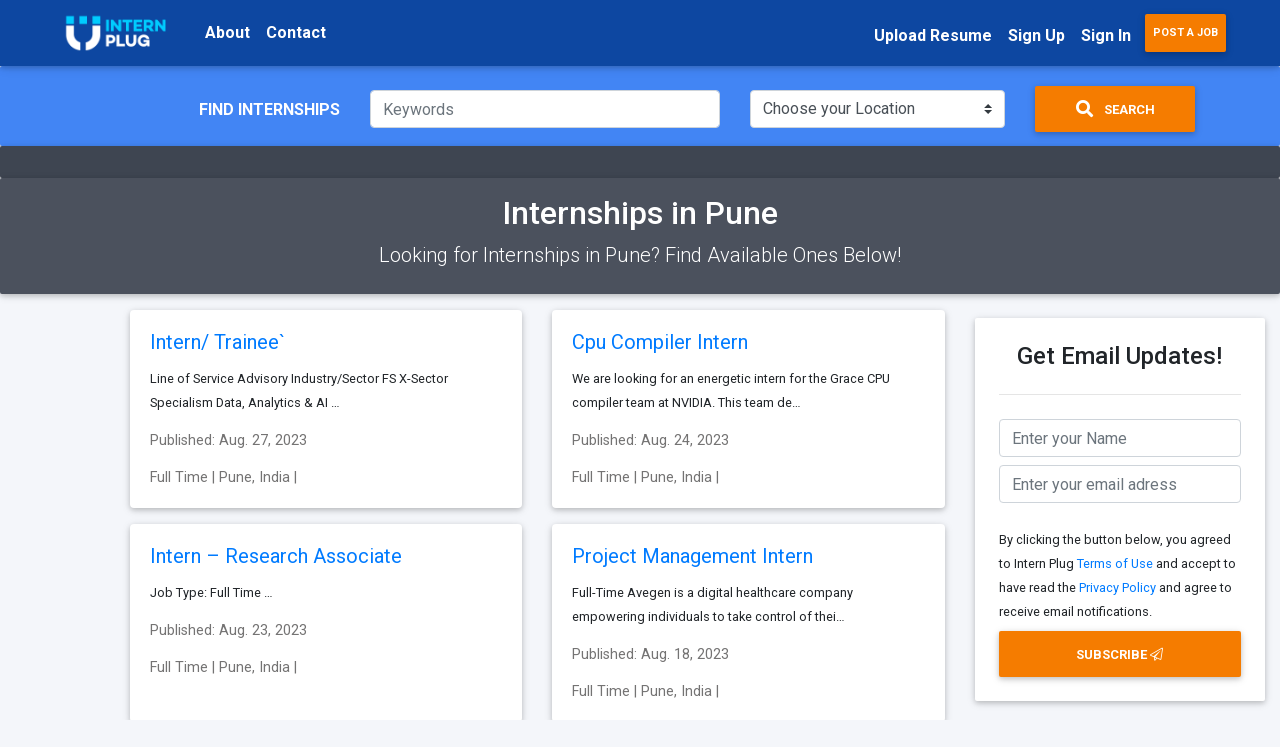

--- FILE ---
content_type: text/html; charset=utf-8
request_url: http://www.internplug.com/jobs/locations/pune/
body_size: 9295
content:
<!-- extend the layout from the internplug app for uniformity  -->





<!DOCTYPE html>
<html lang="en">

<head  prefix="og: http://ogp.me/ns#">
  <meta charset="utf-8">
  <meta name="viewport" content="width=device-width, initial-scale=1.0">
  <meta name=”robots” content="index, follow">
  <meta name="twitter:card" content="summary_large_image" />
  <meta name="robots" content="max-image-preview:large">
<script async src="https://pagead2.googlesyndication.com/pagead/js/adsbygoogle.js?client=ca-pub-8806996230187532"
     crossorigin="anonymous"></script>

  
  <title>Internships in Pune | InternPlug </title>
  
  
<meta name="description" content="Find various Internship Opportunities that are available in Pune"><meta name="keywords" content="intern, internship, internplug, find internships, internship opportunities, apply for internship"><meta property="og:description" content="Find various Internship Opportunities that are available in Pune"><meta property="og:image" content="https://www.internplug.com/static/images/rsz_19462.png"><meta property="og:image:secure_url" content="https://www.internplug.com/static/images/rsz_19462.png"><meta property="og:type" content="website"><meta property="og:site_name" content="InternPlug - Internships and Entry Level Jobs"><meta property="fb:pages" content="https://www.facebook.com/internplughq/"><meta name="twitter:domain" content="www.internplug.com"><meta name="twitter:card" content="summary"><meta name="twitter:description" content="Find various Internship Opportunities that are available in Pune"><meta name="twitter:image" content="https://www.internplug.com/static/images/rsz_19462.png">

  
<link rel="canonical" href="http://www.internplug.com/jobs/locations/pune/" />


  <!-- Path to manifest.json -->
<link rel="manifest" href="/manifest.json">

<!-- Add to homescreen for Chrome on Android -->
<meta name="mobile-web-app-capable" content="yes">
<meta name="application-name" content="InternPlug">


<!-- Chrome for Android theme color -->
<meta name="theme-color" content="#4285F4">

<!-- Add to homescreen for Safari on iOS -->
<meta name="apple-mobile-web-app-capable" content="yes">
<meta name="apple-mobile-web-app-title" content="InternPlug">
<meta name="apple-mobile-web-app-status-bar-style" content="default">


    
        <link rel="apple-touch-icon" href="/static/images/pwa-app-icon.png" sizes="">
    




<link href="/static/images/my_app_icon2.png" media="(device-width: 320px) and (device-height: 568px) and (-webkit-device-pixel-ratio: 2)" rel="apple-touch-startup-image"/>



<!-- Tile for Win8 -->
<meta name="msapplication-TileColor" content="#ffffff">

<meta name="msapplication-TileImage" content="/static/images/pwa-app-icon.png">


<link rel="icon" sizes="" href="/static/images/pwa-app-icon.png">


<script type="text/javascript">
    // Initialize the service worker
    if ('serviceWorker' in navigator) {
        navigator.serviceWorker.register('/serviceworker.js', {
            scope: '/'
        }).then(function (registration) {
            // Registration was successful
            
            console.log('django-pwa: ServiceWorker registration successful with scope: ', registration.scope);
            
        }, function (err) {
            // registration failed :(
            
            console.log('django-pwa: ServiceWorker registration failed: ', err);
            
        });
    }
</script>


  <!-- <script async src="https://pagead2.googlesyndication.com/pagead/js/adsbygoogle.js?client=ca-pub-0997345680836166"
  crossorigin="anonymous"></script> -->
  
  <link rel="apple-touch-icon" sizes="180x180" href="/static/logos/apple-touch-icon.png">
  <link rel="icon" type="image/png" sizes="32x32" href="/static/logos/favicon-32x32.png">
  <link rel="icon" type="image/ico" sizes="32x32" href="/static/favicon.ico">
  <link rel="icon" type="image/png" sizes="16x16" href="/static/logos/favicon-16x16.png">
  <link rel="manifest" href="/site.webmanifest">
  <link rel="alternate" type="application/rss+xml" title="InternPlug - Get Internships and Intern Jobs Feed" href="https://www.internplug.com/feeds/rss/" />
  <link rel="alternate" type="application/atom+xml" title="InternPlug - Get Internships and Intern Jobs Feed" href="https://www.internplug.com/feeds/atom/" />


  

    <!-- Font Awesome -->
  <link rel="stylesheet" href="https://use.fontawesome.com/releases/v5.8.2/css/all.css">
  <!-- Bootstrap core CSS -->
  <link href="https://cdnjs.cloudflare.com/ajax/libs/twitter-bootstrap/4.5.0/css/bootstrap.min.css" rel="stylesheet">
  <!-- Material Design Bootstrap -->
  <link href="https://cdnjs.cloudflare.com/ajax/libs/mdbootstrap/4.19.0/css/mdb.min.css" rel="stylesheet">
   <!-- Google Fonts -->
   <link rel="stylesheet" href="https://fonts.googleapis.com/css?family=Roboto:300,400,500,700&display=swap">

  <!-- Font Awesome -->
  <link href="https://kit-pro.fontawesome.com/releases/v5.12.1/css/pro.min.css" rel="stylesheet">
  
  <link href="/static/css/styles.css" rel="stylesheet">

  <!-- MDBootstrap Datatables  -->
  <link href="/static/css/addons/datatables.min.css"rel="stylesheet">
  <link href="/static/css/addons/datatables-select.min.css"rel="stylesheet">

  
<!-- JQuery -->
<script type="text/javascript" src="https://cdnjs.cloudflare.com/ajax/libs/jquery/3.5.1/jquery.min.js"></script>

   

  <script type="application/ld+json">
    {
      "@context": "https://schema.org",
      "@type": "Organization",
      "url": "http://www.internplug.com",
      "logo":"/static/logos/logo.png",
      "name": "InternPlug",
      "sameAs": [
      "https://web.facebook.com/internplughq/",
      "https://twitter.com/internplughq",
      "https://www.linkedin.com/company/intern-plug"
      ]
    }
    </script>

  <!-- Global site tag (gtag.js) - Google Analytics -->
<script async src="https://www.googletagmanager.com/gtag/js?id=UA-171555374-1"></script>
<script>
  window.dataLayer = window.dataLayer || [];
  function gtag(){dataLayer.push(arguments);}
  gtag('js', new Date());

  gtag('config', 'UA-171555374-1');
</script>


<!-- Facebook Pixel Code -->
<script>
  !function(f,b,e,v,n,t,s)
  {if(f.fbq)return;n=f.fbq=function(){n.callMethod?
  n.callMethod.apply(n,arguments):n.queue.push(arguments)};
  if(!f._fbq)f._fbq=n;n.push=n;n.loaded=!0;n.version='2.0';
  n.queue=[];t=b.createElement(e);t.async=!0;
  t.src=v;s=b.getElementsByTagName(e)[0];
  s.parentNode.insertBefore(t,s)}(window, document,'script',
  'https://connect.facebook.net/en_US/fbevents.js');
  fbq('init', '579696742676818');
  fbq('track', 'PageView');
</script>
<noscript><img height="1" width="1" style="display:none"
  src="https://www.facebook.com/tr?id=579696742676818&ev=PageView&noscript=1"
/></noscript>
<!-- End Facebook Pixel Code -->

</head>

<body>
  <header class="header sticky-top">
    
    

<nav class="pl-5 pr-5 navbar navbar-expand-lg navbar-dark primary-color-dark  font-weight-bold">

  <!-- Navbar brand -->
  <a class="navbar-brand font-weight-bold" href="/" rel="dofollow">
    <img src="/static/logos/logo.png" height="40" alt="InternPlug logo">
  </a>

  <!-- Collapse button -->
  <button class="navbar-toggler" type="button" data-toggle="collapse" data-target="#basicExampleNav"
    aria-controls="basicExampleNav" aria-expanded="false" aria-label="Toggle navigation">
    <span class="navbar-toggler-icon"></span>
  </button>

  <!-- Collapsible content -->
  <div class="collapse navbar-collapse" id="basicExampleNav">

    <!-- Links -->
    <ul class="navbar-nav mr-auto">

    <li class="nav-item">
    <a class="nav-link white-text" href="/about/" rel="dofollow"> About </a>
    </li>
    <li class="nav-item">
      <a class=" nav-link white-text" href="/contact/" rel="dofollow">Contact </a>
    </li>
    <!-- <li class="nav-item"> -->
    <!-- <a class="nav-link font-weight-bold" href="">Link 2</a> -->
    <!-- </li> -->
    </ul>

    <!-- Links -->

    <ul class="navbar-nav ml-auto nav-flex-icons">
      
      <li class="nav-item">
        <a class='nav-link font-weight-bold mt-2' href=" /jobseeker/intern-profile/" rel="nofollow">Upload Resume</a>
        </a>
      </li>
      <li class="nav-item">
        <a class='nav-link  mt-2 font-weight-bold' href="/accounts/signup/" rel="dofollow">Sign Up</a>
        </a>
      </li>
      <li class="nav-item">
        <a class='nav-link  mt-2 font-weight-bold' href="/accounts/login/" rel="nofollow">Sign In</a>
        </a>
      </li>
      <li class="nav-item">
        <a class='nav-link btn btn-md btn-orange darken-4 font-weight-bold' href=" /employer/postajob/" rel="nofollow">Post a Job</a>
        </a>
      </li>

      

    </ul>
  </div>
  <!-- Collapsible content -->
</nav>
<!--/Navbar-->
    
  </header>

  <main role="main">

    <div id="page-container">
      
      

<div class="text-center">



</div>


      



<div class="jumbotron jumbotron-fluid m-0 p-0 primary-color white-text">
    <div class="container pt-3 pb-2 font-weight-bold">
                          
        <form class="" action="/search-jobs/ " method="GET">

          <!-- Grid row -->
        <div class="row">
          <!-- Grid column -->
          <div class="col-lg-3 text-right pt-3 d-none d-sm-block ">
            <!-- Default input -->
            <p>FIND INTERNSHIPS </p>    
          </div>
          <!-- Grid column -->

            <!-- Grid column -->
            <div class="col-lg-4 pt-2 pb-2">
              <!-- Default input -->
              <!-- Phone number -->
                <input type="text" name="keywords" id="keywords" class="form-control" placeholder="Keywords" aria-describedby="keywords">
                   
            </div>
            <!-- Grid column -->

            <!-- Grid column -->
            <div class="col-lg-3 pt-2 pb-2">
              <!-- Default input -->
              

              <select name="country" class="browser-default custom-select">
                <option value="" disabled selected>Choose your Location</option>
                
                  <option value="Afghanistan">Afghanistan</option>
                  
                  <option value="Albania">Albania</option>
                  
                  <option value="Nigeria">Nigeria</option>
                  
                  <option value="Kenya">Kenya</option>
                  
                  <option value="Ghana">Ghana</option>
                  
                  <option value="South Africa">South Africa</option>
                  
                  <option value="Somalia">Somalia</option>
                  
                  <option value="Ethiopia">Ethiopia</option>
                  
                  <option value="Sao Tome and Principe">Sao Tome and Principe</option>
                  
                  <option value="Côte d&#x27;Ivoire">Côte d&#x27;Ivoire</option>
                  
                  <option value="Namibia">Namibia</option>
                  
                  <option value="Gabon">Gabon</option>
                  
                  <option value="Botswana">Botswana</option>
                  
                  <option value="Seychelles">Seychelles</option>
                  
                  <option value="Mauritius">Mauritius</option>
                  
                  <option value="Angola">Angola</option>
                  
                  <option value="Zimbabwe">Zimbabwe</option>
                  
                  <option value="Uganda">Uganda</option>
                  
                  <option value="Rwanda">Rwanda</option>
                  
                  <option value="Egypt">Egypt</option>
                  
                  <option value="Madagascar">Madagascar</option>
                  
                  <option value="Morocco">Morocco</option>
                  
                  <option value="Åland Islands">Åland Islands</option>
                  
                  <option value="Algeria">Algeria</option>
                  
                  <option value="American Samoa">American Samoa</option>
                  
                  <option value="Andorra">Andorra</option>
                  
                  <option value="Anguilla">Anguilla</option>
                  
                  <option value="Antarctica">Antarctica</option>
                  
                  <option value="Antigua and Barbuda">Antigua and Barbuda</option>
                  
                  <option value="Argentina">Argentina</option>
                  
                  <option value="Armenia">Armenia</option>
                  
                  <option value="Aruba">Aruba</option>
                  
                  <option value="Australia">Australia</option>
                  
                  <option value="Austria">Austria</option>
                  
                  <option value="Azerbaijan">Azerbaijan</option>
                  
                  <option value="Bahamas">Bahamas</option>
                  
                  <option value="Bahrain">Bahrain</option>
                  
                  <option value="Bangladesh">Bangladesh</option>
                  
                  <option value="Barbados">Barbados</option>
                  
                  <option value="Belarus">Belarus</option>
                  
                  <option value="Belgium">Belgium</option>
                  
                  <option value="Belize">Belize</option>
                  
                  <option value="Benin">Benin</option>
                  
                  <option value="Bermuda">Bermuda</option>
                  
                  <option value="Bhutan">Bhutan</option>
                  
                  <option value="Bolivia">Bolivia</option>
                  
                  <option value="Bonaire, Sint Eustatius and Saba">Bonaire, Sint Eustatius and Saba</option>
                  
                  <option value="Bosnia and Herzegovina">Bosnia and Herzegovina</option>
                  
                  <option value="Bouvet Island">Bouvet Island</option>
                  
                  <option value="Brazil">Brazil</option>
                  
                  <option value="British Indian Ocean Territory">British Indian Ocean Territory</option>
                  
                  <option value="Brunei">Brunei</option>
                  
                  <option value="Bulgaria">Bulgaria</option>
                  
                  <option value="Burkina Faso">Burkina Faso</option>
                  
                  <option value="Burundi">Burundi</option>
                  
                  <option value="Cabo Verde">Cabo Verde</option>
                  
                  <option value="Cambodia">Cambodia</option>
                  
                  <option value="Cameroon">Cameroon</option>
                  
                  <option value="Canada">Canada</option>
                  
                  <option value="Cayman Islands">Cayman Islands</option>
                  
                  <option value="Central African Republic">Central African Republic</option>
                  
                  <option value="Chad">Chad</option>
                  
                  <option value="Chile">Chile</option>
                  
                  <option value="China">China</option>
                  
                  <option value="Christmas Island">Christmas Island</option>
                  
                  <option value="Cocos (Keeling) Islands">Cocos (Keeling) Islands</option>
                  
                  <option value="Colombia">Colombia</option>
                  
                  <option value="Comoros">Comoros</option>
                  
                  <option value="Congo">Congo</option>
                  
                  <option value="Congo (the Democratic Republic of the)">Congo (the Democratic Republic of the)</option>
                  
                  <option value="Cook Islands">Cook Islands</option>
                  
                  <option value="Costa Rica">Costa Rica</option>
                  
                  <option value="Croatia">Croatia</option>
                  
                  <option value="Cuba">Cuba</option>
                  
                  <option value="Curaçao">Curaçao</option>
                  
                  <option value="Cyprus">Cyprus</option>
                  
                  <option value="Czechia">Czechia</option>
                  
                  <option value="Denmark">Denmark</option>
                  
                  <option value="Djibouti">Djibouti</option>
                  
                  <option value="Dominica">Dominica</option>
                  
                  <option value="Dominican Republic">Dominican Republic</option>
                  
                  <option value="Ecuador">Ecuador</option>
                  
                  <option value="El Salvador">El Salvador</option>
                  
                  <option value="Equatorial Guinea">Equatorial Guinea</option>
                  
                  <option value="Eritrea">Eritrea</option>
                  
                  <option value="Estonia">Estonia</option>
                  
                  <option value="Eswatini">Eswatini</option>
                  
                  <option value="Falkland Islands (Malvinas)">Falkland Islands (Malvinas)</option>
                  
                  <option value="Faroe Islands">Faroe Islands</option>
                  
                  <option value="Fiji">Fiji</option>
                  
                  <option value="Finland">Finland</option>
                  
                  <option value="France">France</option>
                  
                  <option value="French Guiana">French Guiana</option>
                  
                  <option value="French Polynesia">French Polynesia</option>
                  
                  <option value="French Southern Territories">French Southern Territories</option>
                  
                  <option value="Gambia">Gambia</option>
                  
                  <option value="Georgia">Georgia</option>
                  
                  <option value="Germany">Germany</option>
                  
                  <option value="Gibraltar">Gibraltar</option>
                  
                  <option value="Greece">Greece</option>
                  
                  <option value="Greenland">Greenland</option>
                  
                  <option value="Grenada">Grenada</option>
                  
                  <option value="Guadeloupe">Guadeloupe</option>
                  
                  <option value="Guam">Guam</option>
                  
                  <option value="Guatemala">Guatemala</option>
                  
                  <option value="Guernsey">Guernsey</option>
                  
                  <option value="Guinea">Guinea</option>
                  
                  <option value="Guinea-Bissau">Guinea-Bissau</option>
                  
                  <option value="Guyana">Guyana</option>
                  
                  <option value="Haiti">Haiti</option>
                  
                  <option value="Heard Island and McDonald Islands">Heard Island and McDonald Islands</option>
                  
                  <option value="Holy See">Holy See</option>
                  
                  <option value="Honduras">Honduras</option>
                  
                  <option value="Hong Kong">Hong Kong</option>
                  
                  <option value="Hungary">Hungary</option>
                  
                  <option value="Iceland">Iceland</option>
                  
                  <option value="India">India</option>
                  
                  <option value="Indonesia">Indonesia</option>
                  
                  <option value="Iran">Iran</option>
                  
                  <option value="Iraq">Iraq</option>
                  
                  <option value="Ireland">Ireland</option>
                  
                  <option value="Isle of Man">Isle of Man</option>
                  
                  <option value="Israel">Israel</option>
                  
                  <option value="Italy">Italy</option>
                  
                  <option value="Jamaica">Jamaica</option>
                  
                  <option value="Japan">Japan</option>
                  
                  <option value="Jersey">Jersey</option>
                  
                  <option value="Jordan">Jordan</option>
                  
                  <option value="Kazakhstan">Kazakhstan</option>
                  
                  <option value="Kiribati">Kiribati</option>
                  
                  <option value="Kuwait">Kuwait</option>
                  
                  <option value="Kyrgyzstan">Kyrgyzstan</option>
                  
                  <option value="Laos">Laos</option>
                  
                  <option value="Latvia">Latvia</option>
                  
                  <option value="Lebanon">Lebanon</option>
                  
                  <option value="Lesotho">Lesotho</option>
                  
                  <option value="Liberia">Liberia</option>
                  
                  <option value="Libya">Libya</option>
                  
                  <option value="Liechtenstein">Liechtenstein</option>
                  
                  <option value="Lithuania">Lithuania</option>
                  
                  <option value="Luxembourg">Luxembourg</option>
                  
                  <option value="Macao">Macao</option>
                  
                  <option value="Malawi">Malawi</option>
                  
                  <option value="Malaysia">Malaysia</option>
                  
                  <option value="Maldives">Maldives</option>
                  
                  <option value="Mali">Mali</option>
                  
                  <option value="Malta">Malta</option>
                  
                  <option value="Marshall Islands">Marshall Islands</option>
                  
                  <option value="Martinique">Martinique</option>
                  
                  <option value="Mauritania">Mauritania</option>
                  
                  <option value="Mayotte">Mayotte</option>
                  
                  <option value="Mexico">Mexico</option>
                  
                  <option value="Micronesia (Federated States of)">Micronesia (Federated States of)</option>
                  
                  <option value="Moldova">Moldova</option>
                  
                  <option value="Monaco">Monaco</option>
                  
                  <option value="Mongolia">Mongolia</option>
                  
                  <option value="Montenegro">Montenegro</option>
                  
                  <option value="Montserrat">Montserrat</option>
                  
                  <option value="Mozambique">Mozambique</option>
                  
                  <option value="Myanmar">Myanmar</option>
                  
                  <option value="Nauru">Nauru</option>
                  
                  <option value="Nepal">Nepal</option>
                  
                  <option value="Netherlands">Netherlands</option>
                  
                  <option value="New Caledonia">New Caledonia</option>
                  
                  <option value="New Zealand">New Zealand</option>
                  
                  <option value="Nicaragua">Nicaragua</option>
                  
                  <option value="Niger">Niger</option>
                  
                  <option value="Niue">Niue</option>
                  
                  <option value="Norfolk Island">Norfolk Island</option>
                  
                  <option value="North Korea">North Korea</option>
                  
                  <option value="North Macedonia">North Macedonia</option>
                  
                  <option value="Northern Mariana Islands">Northern Mariana Islands</option>
                  
                  <option value="Norway">Norway</option>
                  
                  <option value="Oman">Oman</option>
                  
                  <option value="Pakistan">Pakistan</option>
                  
                  <option value="Palau">Palau</option>
                  
                  <option value="Palestine, State of">Palestine, State of</option>
                  
                  <option value="Panama">Panama</option>
                  
                  <option value="Papua New Guinea">Papua New Guinea</option>
                  
                  <option value="Paraguay">Paraguay</option>
                  
                  <option value="Peru">Peru</option>
                  
                  <option value="Philippines">Philippines</option>
                  
                  <option value="Pitcairn">Pitcairn</option>
                  
                  <option value="Poland">Poland</option>
                  
                  <option value="Portugal">Portugal</option>
                  
                  <option value="Puerto Rico">Puerto Rico</option>
                  
                  <option value="Qatar">Qatar</option>
                  
                  <option value="Réunion">Réunion</option>
                  
                  <option value="Romania">Romania</option>
                  
                  <option value="Russia">Russia</option>
                  
                  <option value="Saint Barthélemy">Saint Barthélemy</option>
                  
                  <option value="Saint Helena, Ascension and Tristan da Cunha">Saint Helena, Ascension and Tristan da Cunha</option>
                  
                  <option value="Saint Kitts and Nevis">Saint Kitts and Nevis</option>
                  
                  <option value="Saint Lucia">Saint Lucia</option>
                  
                  <option value="Saint Martin (French part)">Saint Martin (French part)</option>
                  
                  <option value="Saint Pierre and Miquelon">Saint Pierre and Miquelon</option>
                  
                  <option value="Saint Vincent and the Grenadines">Saint Vincent and the Grenadines</option>
                  
                  <option value="Samoa">Samoa</option>
                  
                  <option value="San Marino">San Marino</option>
                  
                  <option value="Saudi Arabia">Saudi Arabia</option>
                  
                  <option value="Senegal">Senegal</option>
                  
                  <option value="Serbia">Serbia</option>
                  
                  <option value="Sierra Leone">Sierra Leone</option>
                  
                  <option value="Singapore">Singapore</option>
                  
                  <option value="Sint Maarten (Dutch part)">Sint Maarten (Dutch part)</option>
                  
                  <option value="Slovakia">Slovakia</option>
                  
                  <option value="Slovenia">Slovenia</option>
                  
                  <option value="Solomon Islands">Solomon Islands</option>
                  
                  <option value="South Georgia and the South Sandwich Islands">South Georgia and the South Sandwich Islands</option>
                  
                  <option value="South Korea">South Korea</option>
                  
                  <option value="South Sudan">South Sudan</option>
                  
                  <option value="Spain">Spain</option>
                  
                  <option value="Sri Lanka">Sri Lanka</option>
                  
                  <option value="Sudan">Sudan</option>
                  
                  <option value="Suriname">Suriname</option>
                  
                  <option value="Svalbard and Jan Mayen">Svalbard and Jan Mayen</option>
                  
                  <option value="Sweden">Sweden</option>
                  
                  <option value="Switzerland">Switzerland</option>
                  
                  <option value="Syria">Syria</option>
                  
                  <option value="Taiwan">Taiwan</option>
                  
                  <option value="Tajikistan">Tajikistan</option>
                  
                  <option value="Tanzania">Tanzania</option>
                  
                  <option value="Thailand">Thailand</option>
                  
                  <option value="Timor-Leste">Timor-Leste</option>
                  
                  <option value="Togo">Togo</option>
                  
                  <option value="Tokelau">Tokelau</option>
                  
                  <option value="Tonga">Tonga</option>
                  
                  <option value="Trinidad and Tobago">Trinidad and Tobago</option>
                  
                  <option value="Tunisia">Tunisia</option>
                  
                  <option value="Türkiye">Türkiye</option>
                  
                  <option value="Turkmenistan">Turkmenistan</option>
                  
                  <option value="Turks and Caicos Islands">Turks and Caicos Islands</option>
                  
                  <option value="Tuvalu">Tuvalu</option>
                  
                  <option value="Ukraine">Ukraine</option>
                  
                  <option value="United Arab Emirates">United Arab Emirates</option>
                  
                  <option value="United Kingdom">United Kingdom</option>
                  
                  <option value="United States Minor Outlying Islands">United States Minor Outlying Islands</option>
                  
                  <option value="United States of America">United States of America</option>
                  
                  <option value="Uruguay">Uruguay</option>
                  
                  <option value="Uzbekistan">Uzbekistan</option>
                  
                  <option value="Vanuatu">Vanuatu</option>
                  
                  <option value="Venezuela">Venezuela</option>
                  
                  <option value="Vietnam">Vietnam</option>
                  
                  <option value="Virgin Islands (British)">Virgin Islands (British)</option>
                  
                  <option value="Virgin Islands (U.S.)">Virgin Islands (U.S.)</option>
                  
                  <option value="Wallis and Futuna">Wallis and Futuna</option>
                  
                  <option value="Western Sahara">Western Sahara</option>
                  
                  <option value="Yemen">Yemen</option>
                  
                  <option value="Zambia">Zambia</option>
                  
                </select>     
            </div>
            <!-- Grid column -->
        
            <!-- Grid column -->
            <div class="col-lg-2 pt-1">
              <!-- Default input -->
              <button type = "submit" class="btn btn-orange darken-4 btn-block font-weight-bold"> <i class="fas fa-search fa-lg mr-2"></i> Search </button>
            </div>
            <!-- Grid column -->
          </div>
          <!-- Grid row -->
        </form>

    </div>
  </div>
  <!-- end of jumbotron  -->
  <div class="jumbotron jumbotron-fluid m-0 p-2 stylish-color-dark white-text pt-4">
          
  </div>


<!-- start of jobs search result  -->
<div class="jumbotron jumbotron-fluid m-0 p-0 stylish-color white-text">
  <div class="container pt-2 pb-2 font-weight-bold text-center">

    <h4 class=" pl-2">
      
      <h1 class="h2">  Internships in Pune </h1>
      
    </h4>
    
    <p class="lead">Looking for Internships in Pune? Find Available Ones Below!</p>
    

  </div>
</div>
<!-- end of jumbotron  -->
<div class="container-fluid">

  <div class="row">

    <div class="col-lg-1 "></div>


    <div class="col-lg-8">

      <div class="pt-2">

        <div class="row pt-2 pl-2">

            

            <div class="col-lg-6 pb-3">

                <div class="card h-100 p-0">
                  <div class="card-body">
                    <a href="/jobs/intern-trainee-19144/">
                      <h2 class="card-title h5"> Intern/ Trainee`</h2>
                    </a>
                    <p class=""><small>
 Line of Service Advisory 
 
 Industry/Sector FS X-Sector 
 
 Specialism Data, Analytics &amp; AI … </small> </p>
                    <p class="card-text">Published: Aug. 27, 2023 </p>
                    

                    <p class="card-text"> Full Time | Pune, India | 
                      
                    </p>
                    </div>

                </div>
              </div>

            

            <div class="col-lg-6 pb-3">

                <div class="card h-100 p-0">
                  <div class="card-body">
                    <a href="/jobs/cpu-compiler-intern-19039/">
                      <h2 class="card-title h5"> Cpu Compiler Intern</h2>
                    </a>
                    <p class=""><small>
 
  We are looking for an energetic intern for the Grace CPU compiler team at NVIDIA. This team de… </small> </p>
                    <p class="card-text">Published: Aug. 24, 2023 </p>
                    

                    <p class="card-text"> Full Time | Pune, India | 
                      
                    </p>
                    </div>

                </div>
              </div>

            

            <div class="col-lg-6 pb-3">

                <div class="card h-100 p-0">
                  <div class="card-body">
                    <a href="/jobs/intern-research-associate-18708/">
                      <h2 class="card-title h5"> Intern – Research Associate</h2>
                    </a>
                    <p class=""><small>

 
  
   
    
     
      
       
        
         
          Job Type: Full Time
         
   … </small> </p>
                    <p class="card-text">Published: Aug. 23, 2023 </p>
                    

                    <p class="card-text"> Full Time | Pune, India | 
                      
                    </p>
                    </div>

                </div>
              </div>

            

            <div class="col-lg-6 pb-3">

                <div class="card h-100 p-0">
                  <div class="card-body">
                    <a href="/jobs/project-management-intern-16579/">
                      <h2 class="card-title h5"> Project Management Intern</h2>
                    </a>
                    <p class=""><small>Full-Time 


 Avegen is a digital healthcare company empowering individuals to take control of thei… </small> </p>
                    <p class="card-text">Published: Aug. 18, 2023 </p>
                    

                    <p class="card-text"> Full Time | Pune, India | 
                      
                    </p>
                    </div>

                </div>
              </div>

            

            <div class="col-lg-6 pb-3">

                <div class="card h-100 p-0">
                  <div class="card-body">
                    <a href="/jobs/business-planning-intern-16235/">
                      <h2 class="card-title h5"> Business Planning Intern</h2>
                    </a>
                    <p class=""><small>

 
  At Henkel, you can build on a strong legacy and leading positions in both industrial and cons… </small> </p>
                    <p class="card-text">Published: Aug. 18, 2023 </p>
                    

                    <p class="card-text"> Full Time | Pune, India | 
                      
                    </p>
                    </div>

                </div>
              </div>

            

            <div class="col-lg-6 pb-3">

                <div class="card h-100 p-0">
                  <div class="card-body">
                    <a href="/jobs/spotlight-content-engineering-intern-pune-13519/">
                      <h2 class="card-title h5"> Spotlight Content Engineering Intern, Pune</h2>
                    </a>
                    <p class=""><small>
 
  #WeAreCrowdStrike and our mission is to stop breaches. As a global leader in cybersecurity, ou… </small> </p>
                    <p class="card-text">Published: July 24, 2023 </p>
                    

                    <p class="card-text"> Full Time | Pune, India | 
                      
                    </p>
                    </div>

                </div>
              </div>

            

            <div class="col-lg-6 pb-3">

                <div class="card h-100 p-0">
                  <div class="card-body">
                    <a href="/jobs/intern-10818/">
                      <h2 class="card-title h5"> Intern</h2>
                    </a>
                    <p class=""><small>
 Requirements :-
  
 
  Fresher and College Graduate.
  Quick learner.
 
  
 Min Experience :-
  F… </small> </p>
                    <p class="card-text">Published: July 19, 2023 </p>
                    

                    <p class="card-text"> Full Time | Pune, India | 
                      
                    </p>
                    </div>

                </div>
              </div>

            

            <div class="col-lg-6 pb-3">

                <div class="card h-100 p-0">
                  <div class="card-body">
                    <a href="/jobs/intern-4884/">
                      <h2 class="card-title h5"> Intern</h2>
                    </a>
                    <p class=""><small>
 At Pitney Bowes, we do the right thing, the right way. As a member of our team, you can too.
  We… </small> </p>
                    <p class="card-text">Published: July 6, 2023 </p>
                    

                    <p class="card-text"> Full Time | Pune, India | 
                      
                    </p>
                    </div>

                </div>
              </div>

            

            <div class="col-lg-6 pb-3">

                <div class="card h-100 p-0">
                  <div class="card-body">
                    <a href="/jobs/developer-intern-3634/">
                      <h2 class="card-title h5"> Developer Intern</h2>
                    </a>
                    <p class=""><small>
 
  
   An IT company is hiring fresh graduates who are passionate about learning and looking to g… </small> </p>
                    <p class="card-text">Published: July 4, 2023 </p>
                    

                    <p class="card-text"> Full Time | Pune, India | 
                      
                    </p>
                    </div>

                </div>
              </div>

            

            <div class="col-lg-6 pb-3">

                <div class="card h-100 p-0">
                  <div class="card-body">
                    <a href="/jobs/java-developer-intern-950/">
                      <h2 class="card-title h5"> Java Developer Intern</h2>
                    </a>
                    <p class=""><small>
 
  We are looking for highly skilled programmers with experience building web applications in Jav… </small> </p>
                    <p class="card-text">Published: June 28, 2023 </p>
                    

                    <p class="card-text"> Full Time | Pune, India | 
                      
                    </p>
                    </div>

                </div>
              </div>

            

            <div class="col-lg-6 pb-3">

                <div class="card h-100 p-0">
                  <div class="card-body">
                    <a href="/jobs/data-analytics-intern-775/">
                      <h2 class="card-title h5"> Data Analytics Intern</h2>
                    </a>
                    <p class=""><small>
 Ecozen is a technology company, and through our solutions, we are building a smart and sustainabl… </small> </p>
                    <p class="card-text">Published: June 28, 2023 </p>
                    

                    <p class="card-text"> Full Time | Pune, India | 
                      
                    </p>
                    </div>

                </div>
              </div>

            


        <!-- end of container  -->
      </div>
      </div>
    </div>

  <!-- end of column 2  -->


  <div class="col-lg-3">
    
<div class="">
  <!-- start of subscription form  -->
  <div class="jumbotron mt-4 p-4">
    <h4 class="h4 text-center">Get Email Updates!</h4>
    <hr class="my-4">
    

    <!-- form start here  -->

    <!-- form ends here  -->
    <div class="">

      <form method="post" action="/mails/new-subscriber/">

        <input class="form-control" type="name" name="name" placeholder="Enter your Name" required>
        <input class="form-control mt-2" type="email" name="email" placeholder="Enter your email adress" required>
        <br>

        <small> By clicking the button below, you agreed to Intern Plug <a href="/terms/" target="_blank"
            rel="nofollow">Terms of Use</a>
          and accept to have read the
          <a href="/privacy-policy/" target="_blank" rel="nofollow">Privacy Policy</a> and agree to receive email
          notifications. </small>
        <br>

        <button type="submit" class="btn btn-orange darken-2 btn-block mt-2 font-weight-bold">Subscribe <i
            class="fal fa-paper-plane"></i></button>

      </form>
    </div>
  </div>

  <!-- end of subscription form  -->
  <center>
    <a href="/jobseeker/intern-profile/" rel="nofollow">
      <img class="img-fluid pt-4 pb-2" src="/static/sidebar/uploadresume.png" alt="banner ad">
    </a>
  </center>

  

  
</div>
  </div>

</div>

<!-- end of column 3  -->

 


    </div>

  </main>

  <div class="pt-4 mt-4 mb-4 pb-4"></div>
  <footer class="page-footer font-small primary-color-dark">

    
  
    <!-- Bootstrap tooltips -->
    <script type="text/javascript" src="https://cdnjs.cloudflare.com/ajax/libs/popper.js/1.14.4/umd/popper.min.js"></script>
    <!-- Bootstrap core JavaScript -->
    <script type="text/javascript" src="https://cdnjs.cloudflare.com/ajax/libs/twitter-bootstrap/4.5.0/js/bootstrap.min.js"></script>
    <!-- MDB core JavaScript -->
    <script type="text/javascript" src="https://cdnjs.cloudflare.com/ajax/libs/mdbootstrap/4.19.0/js/mdb.min.js"></script>
    
   
    <!-- MDBootstrap Datatables  -->
    <script type="text/javascript" src="/static/css/addons/datatables.min.js"></script>
    <script type="text/javascript" src="/static/css/addons/datatables-select.min.js"></script>
    
    <script type="text/javascript" src="/static/scripts.js"></script>
    <script type="text/javascript" src="/static/ckeditor/ckeditor-init.js"></script>
    <script type="text/javascript" src="/static/ckeditor/ckeditor/ckeditor.js"></script>
    <script>
      function myFunction() {
        alert("This Feature is Coming Soon!");
      }
      </script>
    

  

<!-- Footer -->

    <!-- Footer Links -->
    <div class="container text-center text-md-left">
  
      <!-- Grid row -->
      <div class="row">
  
        
  
        <!-- Grid column -->
        <div class="col-md-4 mx-auto">
  
          <!-- Links -->
          <!-- <h5 class="font-weight-bold text-uppercase mt-3 mb-2">Site Links</h5> -->
  
          <ul class="list-unstyled font-weight-bold mt-2 pt-4">
            <li>
                <a class=" " href="/about/" rel="nofollow">About</a>
            </li>
            
            <li>
                <a class=" " href=" /api/ " target="_blank">API</a>
            </li>
            <li>
              <a class=" " href="/employers-directory/">Employers Directory</a>
            </li>
            <!-- <li>
              <a class=" " href="/sitemap_index.xml" target="_blank" rel="follo">Sitemap</a>
            </li> -->
            <li>
              <a class=" " href="/sitemap_index.xml/" rel="nofollow" target="_blank">Sitemap</a>
          </li>
            
          </ul>
  
        </div>
        <!-- Grid column -->
  
        <hr class="white w-100 d-md-none">
  
        <!-- Grid column -->
        <div class="col-md-4 mx-auto">
  
          <!-- Links -->
          <!-- <h5 class="font-weight-bold text-uppercase mt-3 mb-2">Company</h5> -->
  
          <ul class="list-unstyled font-weight-bold mt-2 pt-4">
            <li>
                <a class=" " href="/contact/" rel="nofollow">Contact Us</a>
            </li>
            <li>
                <a class=" " href="/privacy-policy/" rel="nofollow">Privacy Policy</a>
            </li>
            <li>
                <a class=" " href="/terms/" rel="nofollow">Terms of Use</a>
            </li>
            
            <li>
              <a class=" " href="/blog" target="_blank">Blog</a>
          </li>
        </ul>
  
        </div>
        <!-- Grid column -->
  
        <hr class="white w-100 d-md-none">

        <!-- Grid column -->
        <div class="col-md-4 mx-auto pt-3">
  
          <!-- Content -->
            <!-- add logo and company slogan/description here  -->
        <p> <img class="img-fluid" src="/static/logos/logo.png" width="120" height="60" alt="InternPlug logo"></p>

        <p class="font-weight-bold ">InternPlug Ltd.</p>

        <ul class="list-unstyled">
          <li><i class="fas fa-map-marker-alt"></i> Internet.</li>
        </ul>
        
        <ul class="list-unstyled">
          <li>
            <a class="pr-2 " href="https://web.facebook.com/internplughq/" target="_blank" rel="nofollow"><i class="fab fa-facebook-square fa-lg"></i></a>
            <a class="pr-2 " href="https://twitter.com/internplughq" target="_blank" rel="nofollow"><i class="fab fa-twitter-square fa-lg"></i></a>
            <a class="pr-2 " href="https://www.linkedin.com/company/intern-plug" target="_blank" rel="nofollow"><i class="fab fa-linkedin fa-lg"></i></a>
          </li>
        </ul>
        </div>

        <!-- Grid column -->
  
  
      </div>
      <!-- Grid row -->
  
    </div>
    <!-- Footer Links -->
  
    <!-- Copyright -->
    <div class="footer-copyright text-center py-3 font-weight-bold"> Copyright © 2026
        <a href="/"> InternPlug</a>. All Rights Reserved. 
    </div>
    <!-- Copyright -->
  
  <!-- Footer -->

  </footer>
  <!-- Twitter universal website tag code -->
<script>
  !function(e,t,n,s,u,a){e.twq||(s=e.twq=function(){s.exe?s.exe.apply(s,arguments):s.queue.push(arguments);
  },s.version='1.1',s.queue=[],u=t.createElement(n),u.async=!0,u.src='//static.ads-twitter.com/uwt.js',
  a=t.getElementsByTagName(n)[0],a.parentNode.insertBefore(u,a))}(window,document,'script');
  // Insert Twitter Pixel ID and Standard Event data below
  twq('init','o49be');
  twq('track','PageView');
  </script>
  <!-- End Twitter universal website tag code -->

  <!-- adsense auto ad code   -->
  <script async src="https://pagead2.googlesyndication.com/pagead/js/adsbygoogle.js?client=ca-pub-8806996230187532"
     crossorigin="anonymous"></script>
  <!-- end adsense auto ad code -->
</body>


</html>


--- FILE ---
content_type: text/html; charset=utf-8
request_url: https://www.google.com/recaptcha/api2/aframe
body_size: 268
content:
<!DOCTYPE HTML><html><head><meta http-equiv="content-type" content="text/html; charset=UTF-8"></head><body><script nonce="7M9v0cv2G6YAVO-qaB_Dcw">/** Anti-fraud and anti-abuse applications only. See google.com/recaptcha */ try{var clients={'sodar':'https://pagead2.googlesyndication.com/pagead/sodar?'};window.addEventListener("message",function(a){try{if(a.source===window.parent){var b=JSON.parse(a.data);var c=clients[b['id']];if(c){var d=document.createElement('img');d.src=c+b['params']+'&rc='+(localStorage.getItem("rc::a")?sessionStorage.getItem("rc::b"):"");window.document.body.appendChild(d);sessionStorage.setItem("rc::e",parseInt(sessionStorage.getItem("rc::e")||0)+1);localStorage.setItem("rc::h",'1768827312487');}}}catch(b){}});window.parent.postMessage("_grecaptcha_ready", "*");}catch(b){}</script></body></html>

--- FILE ---
content_type: application/javascript
request_url: http://www.internplug.com/static/css/addons/datatables.min.js
body_size: 123371
content:
!function(t){var e={};function n(r){if(e[r])return e[r].exports;var a=e[r]={i:r,l:!1,exports:{}};return t[r].call(a.exports,a,a.exports,n),a.l=!0,a.exports}n.m=t,n.c=e,n.d=function(t,e,r){n.o(t,e)||Object.defineProperty(t,e,{enumerable:!0,get:r})},n.r=function(t){"undefined"!=typeof Symbol&&Symbol.toStringTag&&Object.defineProperty(t,Symbol.toStringTag,{value:"Module"}),Object.defineProperty(t,"__esModule",{value:!0})},n.t=function(t,e){if(1&e&&(t=n(t)),8&e)return t;if(4&e&&"object"==typeof t&&t&&t.__esModule)return t;var r=Object.create(null);if(n.r(r),Object.defineProperty(r,"default",{enumerable:!0,value:t}),2&e&&"string"!=typeof t)for(var a in t)n.d(r,a,function(e){return t[e]}.bind(null,a));return r},n.n=function(t){var e=t&&t.__esModule?function(){return t.default}:function(){return t};return n.d(e,"a",e),e},n.o=function(t,e){return Object.prototype.hasOwnProperty.call(t,e)},n.p="",n(n.s=195)}([function(t,e,n){(function(e){var n=function(t){return t&&t.Math==Math&&t};t.exports=n("object"==typeof globalThis&&globalThis)||n("object"==typeof window&&window)||n("object"==typeof self&&self)||n("object"==typeof e&&e)||Function("return this")()}).call(this,n(57))},function(t,e){t.exports=function(t){try{return!!t()}catch(t){return!0}}},function(t,e,n){var r=n(0),a=n(14),o=n(28),i=n(46),s=r.Symbol,l=a("wks");t.exports=function(t){return l[t]||(l[t]=i&&s[t]||(i?s:o)("Symbol."+t))}},function(t,e,n){var r=n(0),a=n(24).f,o=n(6),i=n(15),s=n(21),l=n(43),u=n(50);t.exports=function(t,e){var n,c,f,d,h,p=t.target,g=t.global,v=t.stat;if(n=g?r:v?r[p]||s(p,{}):(r[p]||{}).prototype)for(c in e){if(d=e[c],f=t.noTargetGet?(h=a(n,c))&&h.value:n[c],!u(g?c:p+(v?".":"#")+c,t.forced)&&void 0!==f){if(typeof d==typeof f)continue;l(d,f)}(t.sham||f&&f.sham)&&o(d,"sham",!0),i(n,c,d,t)}}},function(t,e){var n={}.hasOwnProperty;t.exports=function(t,e){return n.call(t,e)}},function(t,e){t.exports=function(t){return"object"==typeof t?null!==t:"function"==typeof t}},function(t,e,n){var r=n(7),a=n(9),o=n(17);t.exports=r?function(t,e,n){return a.f(t,e,o(1,n))}:function(t,e,n){return t[e]=n,t}},function(t,e,n){var r=n(1);t.exports=!r((function(){return 7!=Object.defineProperty({},"a",{get:function(){return 7}}).a}))},function(t,e,n){var r=n(5);t.exports=function(t){if(!r(t))throw TypeError(String(t)+" is not an object");return t}},function(t,e,n){var r=n(7),a=n(35),o=n(8),i=n(19),s=Object.defineProperty;e.f=r?s:function(t,e,n){if(o(t),e=i(e,!0),o(n),a)try{return s(t,e,n)}catch(t){}if("get"in n||"set"in n)throw TypeError("Accessors not supported");return"value"in n&&(t[e]=n.value),t}},function(t,e,n){var r=n(32),a=n(13);t.exports=function(t){return r(a(t))}},function(t,e,n){var r=n(12),a=Math.min;t.exports=function(t){return t>0?a(r(t),9007199254740991):0}},function(t,e){var n=Math.ceil,r=Math.floor;t.exports=function(t){return isNaN(t=+t)?0:(t>0?r:n)(t)}},function(t,e){t.exports=function(t){if(null==t)throw TypeError("Can't call method on "+t);return t}},function(t,e,n){var r=n(26),a=n(59);(t.exports=function(t,e){return a[t]||(a[t]=void 0!==e?e:{})})("versions",[]).push({version:"3.3.2",mode:r?"pure":"global",copyright:"© 2019 Denis Pushkarev (zloirock.ru)"})},function(t,e,n){var r=n(0),a=n(14),o=n(6),i=n(4),s=n(21),l=n(36),u=n(22),c=u.get,f=u.enforce,d=String(l).split("toString");a("inspectSource",(function(t){return l.call(t)})),(t.exports=function(t,e,n,a){var l=!!a&&!!a.unsafe,u=!!a&&!!a.enumerable,c=!!a&&!!a.noTargetGet;"function"==typeof n&&("string"!=typeof e||i(n,"name")||o(n,"name",e),f(n).source=d.join("string"==typeof e?e:"")),t!==r?(l?!c&&t[e]&&(u=!0):delete t[e],u?t[e]=n:o(t,e,n)):u?t[e]=n:s(e,n)})(Function.prototype,"toString",(function(){return"function"==typeof this&&c(this).source||l.call(this)}))},function(t,e,n){var r=n(13);t.exports=function(t){return Object(r(t))}},function(t,e){t.exports=function(t,e){return{enumerable:!(1&t),configurable:!(2&t),writable:!(4&t),value:e}}},function(t,e){var n={}.toString;t.exports=function(t){return n.call(t).slice(8,-1)}},function(t,e,n){var r=n(5);t.exports=function(t,e){if(!r(t))return t;var n,a;if(e&&"function"==typeof(n=t.toString)&&!r(a=n.call(t)))return a;if("function"==typeof(n=t.valueOf)&&!r(a=n.call(t)))return a;if(!e&&"function"==typeof(n=t.toString)&&!r(a=n.call(t)))return a;throw TypeError("Can't convert object to primitive value")}},function(t,e){t.exports={}},function(t,e,n){var r=n(0),a=n(6);t.exports=function(t,e){try{a(r,t,e)}catch(n){r[t]=e}return e}},function(t,e,n){var r,a,o,i=n(60),s=n(0),l=n(5),u=n(6),c=n(4),f=n(23),d=n(20),h=s.WeakMap;if(i){var p=new h,g=p.get,v=p.has,b=p.set;r=function(t,e){return b.call(p,t,e),e},a=function(t){return g.call(p,t)||{}},o=function(t){return v.call(p,t)}}else{var y=f("state");d[y]=!0,r=function(t,e){return u(t,y,e),e},a=function(t){return c(t,y)?t[y]:{}},o=function(t){return c(t,y)}}t.exports={set:r,get:a,has:o,enforce:function(t){return o(t)?a(t):r(t,{})},getterFor:function(t){return function(e){var n;if(!l(e)||(n=a(e)).type!==t)throw TypeError("Incompatible receiver, "+t+" required");return n}}}},function(t,e,n){var r=n(14),a=n(28),o=r("keys");t.exports=function(t){return o[t]||(o[t]=a(t))}},function(t,e,n){var r=n(7),a=n(42),o=n(17),i=n(10),s=n(19),l=n(4),u=n(35),c=Object.getOwnPropertyDescriptor;e.f=r?c:function(t,e){if(t=i(t),e=s(e,!0),u)try{return c(t,e)}catch(t){}if(l(t,e))return o(!a.f.call(t,e),t[e])}},function(t,e,n){var r=n(71),a=n(32),o=n(16),i=n(11),s=n(47),l=[].push,u=function(t){var e=1==t,n=2==t,u=3==t,c=4==t,f=6==t,d=5==t||f;return function(h,p,g,v){for(var b,y,m=o(h),S=a(m),x=r(p,g,3),D=i(S.length),w=0,_=v||s,T=e?_(h,D):n?_(h,0):void 0;D>w;w++)if((d||w in S)&&(y=x(b=S[w],w,m),t))if(e)T[w]=y;else if(y)switch(t){case 3:return!0;case 5:return b;case 6:return w;case 2:l.call(T,b)}else if(c)return!1;return f?-1:u||c?c:T}};t.exports={forEach:u(0),map:u(1),filter:u(2),some:u(3),every:u(4),find:u(5),findIndex:u(6)}},function(t,e){t.exports=!1},function(t,e,n){var r=n(39),a=n(29).concat("length","prototype");e.f=Object.getOwnPropertyNames||function(t){return r(t,a)}},function(t,e){var n=0,r=Math.random();t.exports=function(t){return"Symbol("+String(void 0===t?"":t)+")_"+(++n+r).toString(36)}},function(t,e){t.exports=["constructor","hasOwnProperty","isPrototypeOf","propertyIsEnumerable","toLocaleString","toString","valueOf"]},function(t,e,n){var r=n(18);t.exports=Array.isArray||function(t){return"Array"==r(t)}},function(t,e,n){var r=n(12),a=Math.max,o=Math.min;t.exports=function(t,e){var n=r(t);return n<0?a(n+e,0):o(n,e)}},function(t,e,n){var r=n(1),a=n(18),o="".split;t.exports=r((function(){return!Object("z").propertyIsEnumerable(0)}))?function(t){return"String"==a(t)?o.call(t,""):Object(t)}:Object},function(t,e,n){var r=n(8),a=n(72),o=n(29),i=n(20),s=n(73),l=n(38),u=n(23)("IE_PROTO"),c=function(){},f=function(){var t,e=l("iframe"),n=o.length;for(e.style.display="none",s.appendChild(e),e.src=String("javascript:"),(t=e.contentWindow.document).open(),t.write("<script>document.F=Object<\/script>"),t.close(),f=t.F;n--;)delete f.prototype[o[n]];return f()};t.exports=Object.create||function(t,e){var n;return null!==t?(c.prototype=r(t),n=new c,c.prototype=null,n[u]=t):n=f(),void 0===e?n:a(n,e)},i[u]=!0},function(t,e,n){var r=n(1),a=n(2)("species");t.exports=function(t){return!r((function(){var e=[];return(e.constructor={})[a]=function(){return{foo:1}},1!==e[t](Boolean).foo}))}},function(t,e,n){var r=n(7),a=n(1),o=n(38);t.exports=!r&&!a((function(){return 7!=Object.defineProperty(o("div"),"a",{get:function(){return 7}}).a}))},function(t,e,n){var r=n(14);t.exports=r("native-function-to-string",Function.toString)},function(t,e,n){var r=n(44),a=n(0),o=function(t){return"function"==typeof t?t:void 0};t.exports=function(t,e){return arguments.length<2?o(r[t])||o(a[t]):r[t]&&r[t][e]||a[t]&&a[t][e]}},function(t,e,n){var r=n(0),a=n(5),o=r.document,i=a(o)&&a(o.createElement);t.exports=function(t){return i?o.createElement(t):{}}},function(t,e,n){var r=n(4),a=n(10),o=n(41).indexOf,i=n(20);t.exports=function(t,e){var n,s=a(t),l=0,u=[];for(n in s)!r(i,n)&&r(s,n)&&u.push(n);for(;e.length>l;)r(s,n=e[l++])&&(~o(u,n)||u.push(n));return u}},,function(t,e,n){var r=n(10),a=n(11),o=n(31),i=function(t){return function(e,n,i){var s,l=r(e),u=a(l.length),c=o(i,u);if(t&&n!=n){for(;u>c;)if((s=l[c++])!=s)return!0}else for(;u>c;c++)if((t||c in l)&&l[c]===n)return t||c||0;return!t&&-1}};t.exports={includes:i(!0),indexOf:i(!1)}},function(t,e,n){"use strict";var r={}.propertyIsEnumerable,a=Object.getOwnPropertyDescriptor,o=a&&!r.call({1:2},1);e.f=o?function(t){var e=a(this,t);return!!e&&e.enumerable}:r},function(t,e,n){var r=n(4),a=n(61),o=n(24),i=n(9);t.exports=function(t,e){for(var n=a(e),s=i.f,l=o.f,u=0;u<n.length;u++){var c=n[u];r(t,c)||s(t,c,l(e,c))}}},function(t,e,n){t.exports=n(0)},function(t,e){e.f=Object.getOwnPropertySymbols},function(t,e,n){var r=n(1);t.exports=!!Object.getOwnPropertySymbols&&!r((function(){return!String(Symbol())}))},function(t,e,n){var r=n(5),a=n(30),o=n(2)("species");t.exports=function(t,e){var n;return a(t)&&("function"!=typeof(n=t.constructor)||n!==Array&&!a(n.prototype)?r(n)&&null===(n=n[o])&&(n=void 0):n=void 0),new(void 0===n?Array:n)(0===e?0:e)}},function(t,e){t.exports={}},function(t,e,n){var r=n(9).f,a=n(4),o=n(2)("toStringTag");t.exports=function(t,e,n){t&&!a(t=n?t:t.prototype,o)&&r(t,o,{configurable:!0,value:e})}},function(t,e,n){var r=n(1),a=/#|\.prototype\./,o=function(t,e){var n=s[i(t)];return n==u||n!=l&&("function"==typeof e?r(e):!!e)},i=o.normalize=function(t){return String(t).replace(a,".").toLowerCase()},s=o.data={},l=o.NATIVE="N",u=o.POLYFILL="P";t.exports=o},function(t,e,n){"use strict";var r=n(1);t.exports=function(t,e){var n=[][t];return!n||!r((function(){n.call(null,e||function(){throw 1},1)}))}},function(t,e,n){"use strict";var r,a,o=n(74),i=RegExp.prototype.exec,s=String.prototype.replace,l=i,u=(r=/a/,a=/b*/g,i.call(r,"a"),i.call(a,"a"),0!==r.lastIndex||0!==a.lastIndex),c=void 0!==/()??/.exec("")[1];(u||c)&&(l=function(t){var e,n,r,a,l=this;return c&&(n=new RegExp("^"+l.source+"$(?!\\s)",o.call(l))),u&&(e=l.lastIndex),r=i.call(l,t),u&&r&&(l.lastIndex=l.global?r.index+r[0].length:e),c&&r&&r.length>1&&s.call(r[0],n,(function(){for(a=1;a<arguments.length-2;a++)void 0===arguments[a]&&(r[a]=void 0)})),r}),t.exports=l},function(t,e,n){var r=n(39),a=n(29);t.exports=Object.keys||function(t){return r(t,a)}},function(t,e){t.exports=function(t){if("function"!=typeof t)throw TypeError(String(t)+" is not a function");return t}},function(t,e,n){"use strict";var r=n(10),a=n(62),o=n(48),i=n(22),s=n(67),l=i.set,u=i.getterFor("Array Iterator");t.exports=s(Array,"Array",(function(t,e){l(this,{type:"Array Iterator",target:r(t),index:0,kind:e})}),(function(){var t=u(this),e=t.target,n=t.kind,r=t.index++;return!e||r>=e.length?(t.target=void 0,{value:void 0,done:!0}):"keys"==n?{value:r,done:!1}:"values"==n?{value:e[r],done:!1}:{value:[r,e[r]],done:!1}}),"values"),o.Arguments=o.Array,a("keys"),a("values"),a("entries")},function(t,e){(function(e){t.exports=e}).call(this,{})},function(t,e){var n;n=function(){return this}();try{n=n||new Function("return this")()}catch(t){"object"==typeof window&&(n=window)}t.exports=n},function(t,e,n){"use strict";var r=n(19),a=n(9),o=n(17);t.exports=function(t,e,n){var i=r(e);i in t?a.f(t,i,o(0,n)):t[i]=n}},function(t,e,n){var r=n(0),a=n(21),o=r["__core-js_shared__"]||a("__core-js_shared__",{});t.exports=o},function(t,e,n){var r=n(0),a=n(36),o=r.WeakMap;t.exports="function"==typeof o&&/native code/.test(a.call(o))},function(t,e,n){var r=n(37),a=n(27),o=n(45),i=n(8);t.exports=r("Reflect","ownKeys")||function(t){var e=a.f(i(t)),n=o.f;return n?e.concat(n(t)):e}},function(t,e,n){var r=n(2),a=n(33),o=n(6),i=r("unscopables"),s=Array.prototype;null==s[i]&&o(s,i,a(null)),t.exports=function(t){s[i][t]=!0}},function(t,e){t.exports="\t\n\v\f\r                　\u2028\u2029\ufeff"},function(t,e,n){var r=n(4),a=n(16),o=n(23),i=n(94),s=o("IE_PROTO"),l=Object.prototype;t.exports=i?Object.getPrototypeOf:function(t){return t=a(t),r(t,s)?t[s]:"function"==typeof t.constructor&&t instanceof t.constructor?t.constructor.prototype:t instanceof Object?l:null}},function(t,e,n){e.f=n(2)},function(t,e,n){var r=n(44),a=n(4),o=n(65),i=n(9).f;t.exports=function(t){var e=r.Symbol||(r.Symbol={});a(e,t)||i(e,t,{value:o.f(t)})}},function(t,e,n){"use strict";var r=n(3),a=n(93),o=n(64),i=n(69),s=n(49),l=n(6),u=n(15),c=n(2),f=n(26),d=n(48),h=n(68),p=h.IteratorPrototype,g=h.BUGGY_SAFARI_ITERATORS,v=c("iterator"),b=function(){return this};t.exports=function(t,e,n,c,h,y,m){a(n,e,c);var S,x,D,w=function(t){if(t===h&&A)return A;if(!g&&t in C)return C[t];switch(t){case"keys":case"values":case"entries":return function(){return new n(this,t)}}return function(){return new n(this)}},_=e+" Iterator",T=!1,C=t.prototype,I=C[v]||C["@@iterator"]||h&&C[h],A=!g&&I||w(h),j="Array"==e&&C.entries||I;if(j&&(S=o(j.call(new t)),p!==Object.prototype&&S.next&&(f||o(S)===p||(i?i(S,p):"function"!=typeof S[v]&&l(S,v,b)),s(S,_,!0,!0),f&&(d[_]=b))),"values"==h&&I&&"values"!==I.name&&(T=!0,A=function(){return I.call(this)}),f&&!m||C[v]===A||l(C,v,A),d[e]=A,h)if(x={values:w("values"),keys:y?A:w("keys"),entries:w("entries")},m)for(D in x)!g&&!T&&D in C||u(C,D,x[D]);else r({target:e,proto:!0,forced:g||T},x);return x}},function(t,e,n){"use strict";var r,a,o,i=n(64),s=n(6),l=n(4),u=n(2),c=n(26),f=u("iterator"),d=!1;[].keys&&("next"in(o=[].keys())?(a=i(i(o)))!==Object.prototype&&(r=a):d=!0),null==r&&(r={}),c||l(r,f)||s(r,f,(function(){return this})),t.exports={IteratorPrototype:r,BUGGY_SAFARI_ITERATORS:d}},function(t,e,n){var r=n(8),a=n(88);t.exports=Object.setPrototypeOf||("__proto__"in{}?function(){var t,e=!1,n={};try{(t=Object.getOwnPropertyDescriptor(Object.prototype,"__proto__").set).call(n,[]),e=n instanceof Array}catch(t){}return function(n,o){return r(n),a(o),e?t.call(n,o):n.__proto__=o,n}}():void 0)},function(t,e,n){var r=n(12),a=n(13),o=function(t){return function(e,n){var o,i,s=String(a(e)),l=r(n),u=s.length;return l<0||l>=u?t?"":void 0:(o=s.charCodeAt(l))<55296||o>56319||l+1===u||(i=s.charCodeAt(l+1))<56320||i>57343?t?s.charAt(l):o:t?s.slice(l,l+2):i-56320+(o-55296<<10)+65536}};t.exports={codeAt:o(!1),charAt:o(!0)}},function(t,e,n){var r=n(54);t.exports=function(t,e,n){if(r(t),void 0===e)return t;switch(n){case 0:return function(){return t.call(e)};case 1:return function(n){return t.call(e,n)};case 2:return function(n,r){return t.call(e,n,r)};case 3:return function(n,r,a){return t.call(e,n,r,a)}}return function(){return t.apply(e,arguments)}}},function(t,e,n){var r=n(7),a=n(9),o=n(8),i=n(53);t.exports=r?Object.defineProperties:function(t,e){o(t);for(var n,r=i(e),s=r.length,l=0;s>l;)a.f(t,n=r[l++],e[n]);return t}},function(t,e,n){var r=n(37);t.exports=r("document","documentElement")},function(t,e,n){"use strict";var r=n(8);t.exports=function(){var t=r(this),e="";return t.global&&(e+="g"),t.ignoreCase&&(e+="i"),t.multiline&&(e+="m"),t.dotAll&&(e+="s"),t.unicode&&(e+="u"),t.sticky&&(e+="y"),e}},function(t,e,n){"use strict";var r=n(6),a=n(15),o=n(1),i=n(2),s=n(52),l=i("species"),u=!o((function(){var t=/./;return t.exec=function(){var t=[];return t.groups={a:"7"},t},"7"!=="".replace(t,"$<a>")})),c=!o((function(){var t=/(?:)/,e=t.exec;t.exec=function(){return e.apply(this,arguments)};var n="ab".split(t);return 2!==n.length||"a"!==n[0]||"b"!==n[1]}));t.exports=function(t,e,n,f){var d=i(t),h=!o((function(){var e={};return e[d]=function(){return 7},7!=""[t](e)})),p=h&&!o((function(){var e=!1,n=/a/;return n.exec=function(){return e=!0,null},"split"===t&&(n.constructor={},n.constructor[l]=function(){return n}),n[d](""),!e}));if(!h||!p||"replace"===t&&!u||"split"===t&&!c){var g=/./[d],v=n(d,""[t],(function(t,e,n,r,a){return e.exec===s?h&&!a?{done:!0,value:g.call(e,n,r)}:{done:!0,value:t.call(n,e,r)}:{done:!1}})),b=v[0],y=v[1];a(String.prototype,t,b),a(RegExp.prototype,d,2==e?function(t,e){return y.call(t,this,e)}:function(t){return y.call(t,this)}),f&&r(RegExp.prototype[d],"sham",!0)}}},function(t,e,n){var r=n(18),a=n(52);t.exports=function(t,e){var n=t.exec;if("function"==typeof n){var o=n.call(t,e);if("object"!=typeof o)throw TypeError("RegExp exec method returned something other than an Object or null");return o}if("RegExp"!==r(t))throw TypeError("RegExp#exec called on incompatible receiver");return a.call(t,e)}},function(t,e,n){var r=n(13),a="["+n(63)+"]",o=RegExp("^"+a+a+"*"),i=RegExp(a+a+"*$"),s=function(t){return function(e){var n=String(r(e));return 1&t&&(n=n.replace(o,"")),2&t&&(n=n.replace(i,"")),n}};t.exports={start:s(1),end:s(2),trim:s(3)}},function(t,e,n){"use strict";var r=n(3),a=n(0),o=n(26),i=n(7),s=n(46),l=n(1),u=n(4),c=n(30),f=n(5),d=n(8),h=n(16),p=n(10),g=n(19),v=n(17),b=n(33),y=n(53),m=n(27),S=n(91),x=n(45),D=n(24),w=n(9),_=n(42),T=n(6),C=n(15),I=n(14),A=n(23),j=n(20),F=n(28),P=n(2),L=n(65),R=n(66),O=n(49),E=n(22),N=n(25).forEach,k=A("hidden"),M=P("toPrimitive"),H=E.set,W=E.getterFor("Symbol"),B=Object.prototype,U=a.Symbol,V=a.JSON,J=V&&V.stringify,X=D.f,G=w.f,$=S.f,q=_.f,z=I("symbols"),Y=I("op-symbols"),Z=I("string-to-symbol-registry"),Q=I("symbol-to-string-registry"),K=I("wks"),tt=a.QObject,et=!tt||!tt.prototype||!tt.prototype.findChild,nt=i&&l((function(){return 7!=b(G({},"a",{get:function(){return G(this,"a",{value:7}).a}})).a}))?function(t,e,n){var r=X(B,e);r&&delete B[e],G(t,e,n),r&&t!==B&&G(B,e,r)}:G,rt=function(t,e){var n=z[t]=b(U.prototype);return H(n,{type:"Symbol",tag:t,description:e}),i||(n.description=e),n},at=s&&"symbol"==typeof U.iterator?function(t){return"symbol"==typeof t}:function(t){return Object(t)instanceof U},ot=function(t,e,n){t===B&&ot(Y,e,n),d(t);var r=g(e,!0);return d(n),u(z,r)?(n.enumerable?(u(t,k)&&t[k][r]&&(t[k][r]=!1),n=b(n,{enumerable:v(0,!1)})):(u(t,k)||G(t,k,v(1,{})),t[k][r]=!0),nt(t,r,n)):G(t,r,n)},it=function(t,e){d(t);var n=p(e),r=y(n).concat(ct(n));return N(r,(function(e){i&&!st.call(n,e)||ot(t,e,n[e])})),t},st=function(t){var e=g(t,!0),n=q.call(this,e);return!(this===B&&u(z,e)&&!u(Y,e))&&(!(n||!u(this,e)||!u(z,e)||u(this,k)&&this[k][e])||n)},lt=function(t,e){var n=p(t),r=g(e,!0);if(n!==B||!u(z,r)||u(Y,r)){var a=X(n,r);return!a||!u(z,r)||u(n,k)&&n[k][r]||(a.enumerable=!0),a}},ut=function(t){var e=$(p(t)),n=[];return N(e,(function(t){u(z,t)||u(j,t)||n.push(t)})),n},ct=function(t){var e=t===B,n=$(e?Y:p(t)),r=[];return N(n,(function(t){!u(z,t)||e&&!u(B,t)||r.push(z[t])})),r};s||(C((U=function(){if(this instanceof U)throw TypeError("Symbol is not a constructor");var t=arguments.length&&void 0!==arguments[0]?String(arguments[0]):void 0,e=F(t),n=function(t){this===B&&n.call(Y,t),u(this,k)&&u(this[k],e)&&(this[k][e]=!1),nt(this,e,v(1,t))};return i&&et&&nt(B,e,{configurable:!0,set:n}),rt(e,t)}).prototype,"toString",(function(){return W(this).tag})),_.f=st,w.f=ot,D.f=lt,m.f=S.f=ut,x.f=ct,i&&(G(U.prototype,"description",{configurable:!0,get:function(){return W(this).description}}),o||C(B,"propertyIsEnumerable",st,{unsafe:!0})),L.f=function(t){return rt(P(t),t)}),r({global:!0,wrap:!0,forced:!s,sham:!s},{Symbol:U}),N(y(K),(function(t){R(t)})),r({target:"Symbol",stat:!0,forced:!s},{for:function(t){var e=String(t);if(u(Z,e))return Z[e];var n=U(e);return Z[e]=n,Q[n]=e,n},keyFor:function(t){if(!at(t))throw TypeError(t+" is not a symbol");if(u(Q,t))return Q[t]},useSetter:function(){et=!0},useSimple:function(){et=!1}}),r({target:"Object",stat:!0,forced:!s,sham:!i},{create:function(t,e){return void 0===e?b(t):it(b(t),e)},defineProperty:ot,defineProperties:it,getOwnPropertyDescriptor:lt}),r({target:"Object",stat:!0,forced:!s},{getOwnPropertyNames:ut,getOwnPropertySymbols:ct}),r({target:"Object",stat:!0,forced:l((function(){x.f(1)}))},{getOwnPropertySymbols:function(t){return x.f(h(t))}}),V&&r({target:"JSON",stat:!0,forced:!s||l((function(){var t=U();return"[null]"!=J([t])||"{}"!=J({a:t})||"{}"!=J(Object(t))}))},{stringify:function(t){for(var e,n,r=[t],a=1;arguments.length>a;)r.push(arguments[a++]);if(n=e=r[1],(f(e)||void 0!==t)&&!at(t))return c(e)||(e=function(t,e){if("function"==typeof n&&(e=n.call(this,t,e)),!at(e))return e}),r[1]=e,J.apply(V,r)}}),U.prototype[M]||T(U.prototype,M,U.prototype.valueOf),O(U,"Symbol"),j[k]=!0},function(t,e,n){"use strict";var r=n(3),a=n(7),o=n(0),i=n(4),s=n(5),l=n(9).f,u=n(43),c=o.Symbol;if(a&&"function"==typeof c&&(!("description"in c.prototype)||void 0!==c().description)){var f={},d=function(){var t=arguments.length<1||void 0===arguments[0]?void 0:String(arguments[0]),e=this instanceof d?new c(t):void 0===t?c():c(t);return""===t&&(f[e]=!0),e};u(d,c);var h=d.prototype=c.prototype;h.constructor=d;var p=h.toString,g="Symbol(test)"==String(c("test")),v=/^Symbol\((.*)\)[^)]+$/;l(h,"description",{configurable:!0,get:function(){var t=s(this)?this.valueOf():this,e=p.call(t);if(i(f,t))return"";var n=g?e.slice(7,-1):e.replace(v,"$1");return""===n?void 0:n}}),r({global:!0,forced:!0},{Symbol:d})}},function(t,e,n){n(66)("iterator")},function(t,e,n){var r=n(15),a=n(96),o=Object.prototype;a!==o.toString&&r(o,"toString",a,{unsafe:!0})},function(t,e,n){var r=n(18),a=n(2)("toStringTag"),o="Arguments"==r(function(){return arguments}());t.exports=function(t){var e,n,i;return void 0===t?"Undefined":null===t?"Null":"string"==typeof(n=function(t,e){try{return t[e]}catch(t){}}(e=Object(t),a))?n:o?r(e):"Object"==(i=r(e))&&"function"==typeof e.callee?"Arguments":i}},function(t,e,n){"use strict";var r=n(3),a=n(52);r({target:"RegExp",proto:!0,forced:/./.exec!==a},{exec:a})},function(t,e,n){"use strict";var r=n(70).charAt,a=n(22),o=n(67),i=a.set,s=a.getterFor("String Iterator");o(String,"String",(function(t){i(this,{type:"String Iterator",string:String(t),index:0})}),(function(){var t,e=s(this),n=e.string,a=e.index;return a>=n.length?{value:void 0,done:!0}:(t=r(n,a),e.index+=t.length,{value:t,done:!1})}))},function(t,e,n){"use strict";var r=n(70).charAt;t.exports=function(t,e,n){return e+(n?r(t,e).length:1)}},function(t,e,n){var r=n(0),a=n(87),o=n(55),i=n(6),s=n(2),l=s("iterator"),u=s("toStringTag"),c=o.values;for(var f in a){var d=r[f],h=d&&d.prototype;if(h){if(h[l]!==c)try{i(h,l,c)}catch(t){h[l]=c}if(h[u]||i(h,u,f),a[f])for(var p in o)if(h[p]!==o[p])try{i(h,p,o[p])}catch(t){h[p]=o[p]}}}},function(t,e){t.exports={CSSRuleList:0,CSSStyleDeclaration:0,CSSValueList:0,ClientRectList:0,DOMRectList:0,DOMStringList:0,DOMTokenList:1,DataTransferItemList:0,FileList:0,HTMLAllCollection:0,HTMLCollection:0,HTMLFormElement:0,HTMLSelectElement:0,MediaList:0,MimeTypeArray:0,NamedNodeMap:0,NodeList:1,PaintRequestList:0,Plugin:0,PluginArray:0,SVGLengthList:0,SVGNumberList:0,SVGPathSegList:0,SVGPointList:0,SVGStringList:0,SVGTransformList:0,SourceBufferList:0,StyleSheetList:0,TextTrackCueList:0,TextTrackList:0,TouchList:0}},function(t,e,n){var r=n(5);t.exports=function(t){if(!r(t)&&null!==t)throw TypeError("Can't set "+String(t)+" as a prototype");return t}},function(t,e){t.exports=function(t){if(!t.webpackPolyfill){var e=Object.create(t);e.children||(e.children=[]),Object.defineProperty(e,"loaded",{enumerable:!0,get:function(){return e.l}}),Object.defineProperty(e,"id",{enumerable:!0,get:function(){return e.i}}),Object.defineProperty(e,"exports",{enumerable:!0}),e.webpackPolyfill=1}return e}},function(t,e,n){"use strict";var r=n(3),a=n(5),o=n(30),i=n(31),s=n(11),l=n(10),u=n(58),c=n(34),f=n(2)("species"),d=[].slice,h=Math.max;r({target:"Array",proto:!0,forced:!c("slice")},{slice:function(t,e){var n,r,c,p=l(this),g=s(p.length),v=i(t,g),b=i(void 0===e?g:e,g);if(o(p)&&("function"!=typeof(n=p.constructor)||n!==Array&&!o(n.prototype)?a(n)&&null===(n=n[f])&&(n=void 0):n=void 0,n===Array||void 0===n))return d.call(p,v,b);for(r=new(void 0===n?Array:n)(h(b-v,0)),c=0;v<b;v++,c++)v in p&&u(r,c,p[v]);return r.length=c,r}})},function(t,e,n){var r=n(10),a=n(27).f,o={}.toString,i="object"==typeof window&&window&&Object.getOwnPropertyNames?Object.getOwnPropertyNames(window):[];t.exports.f=function(t){return i&&"[object Window]"==o.call(t)?function(t){try{return a(t)}catch(t){return i.slice()}}(t):a(r(t))}},function(t,e,n){"use strict";var r=n(3),a=n(41).indexOf,o=n(51),i=[].indexOf,s=!!i&&1/[1].indexOf(1,-0)<0,l=o("indexOf");r({target:"Array",proto:!0,forced:s||l},{indexOf:function(t){return s?i.apply(this,arguments)||0:a(this,t,arguments.length>1?arguments[1]:void 0)}})},function(t,e,n){"use strict";var r=n(68).IteratorPrototype,a=n(33),o=n(17),i=n(49),s=n(48),l=function(){return this};t.exports=function(t,e,n){var u=e+" Iterator";return t.prototype=a(r,{next:o(1,n)}),i(t,u,!1,!0),s[u]=l,t}},function(t,e,n){var r=n(1);t.exports=!r((function(){function t(){}return t.prototype.constructor=null,Object.getPrototypeOf(new t)!==t.prototype}))},function(t,e,n){"use strict";var r=n(3),a=n(25).map;r({target:"Array",proto:!0,forced:!n(34)("map")},{map:function(t){return a(this,t,arguments.length>1?arguments[1]:void 0)}})},function(t,e,n){"use strict";var r=n(82),a={};a[n(2)("toStringTag")]="z",t.exports="[object z]"!==String(a)?function(){return"[object "+r(this)+"]"}:a.toString},function(t,e,n){var r=n(3),a=n(101);r({global:!0,forced:parseFloat!=a},{parseFloat:a})},function(t,e,n){"use strict";var r=n(75),a=n(8),o=n(16),i=n(11),s=n(12),l=n(13),u=n(85),c=n(76),f=Math.max,d=Math.min,h=Math.floor,p=/\$([$&'`]|\d\d?|<[^>]*>)/g,g=/\$([$&'`]|\d\d?)/g;r("replace",2,(function(t,e,n){return[function(n,r){var a=l(this),o=null==n?void 0:n[t];return void 0!==o?o.call(n,a,r):e.call(String(a),n,r)},function(t,o){var l=n(e,t,this,o);if(l.done)return l.value;var h=a(t),p=String(this),g="function"==typeof o;g||(o=String(o));var v=h.global;if(v){var b=h.unicode;h.lastIndex=0}for(var y=[];;){var m=c(h,p);if(null===m)break;if(y.push(m),!v)break;""===String(m[0])&&(h.lastIndex=u(p,i(h.lastIndex),b))}for(var S,x="",D=0,w=0;w<y.length;w++){m=y[w];for(var _=String(m[0]),T=f(d(s(m.index),p.length),0),C=[],I=1;I<m.length;I++)C.push(void 0===(S=m[I])?S:String(S));var A=m.groups;if(g){var j=[_].concat(C,T,p);void 0!==A&&j.push(A);var F=String(o.apply(void 0,j))}else F=r(_,p,T,C,A,o);T>=D&&(x+=p.slice(D,T)+F,D=T+_.length)}return x+p.slice(D)}];function r(t,n,r,a,i,s){var l=r+t.length,u=a.length,c=g;return void 0!==i&&(i=o(i),c=p),e.call(s,c,(function(e,o){var s;switch(o.charAt(0)){case"$":return"$";case"&":return t;case"`":return n.slice(0,r);case"'":return n.slice(l);case"<":s=i[o.slice(1,-1)];break;default:var c=+o;if(0===c)return e;if(c>u){var f=h(c/10);return 0===f?e:f<=u?void 0===a[f-1]?o.charAt(1):a[f-1]+o.charAt(1):e}s=a[c-1]}return void 0===s?"":s}))}}))},function(t,e,n){"use strict";var r=n(3),a=n(32),o=n(10),i=n(51),s=[].join,l=a!=Object,u=i("join",",");r({target:"Array",proto:!0,forced:l||u},{join:function(t){return s.call(o(this),void 0===t?",":t)}})},function(t,e,n){"use strict";var r=n(3),a=n(31),o=n(12),i=n(11),s=n(16),l=n(47),u=n(58),c=n(34),f=Math.max,d=Math.min;r({target:"Array",proto:!0,forced:!c("splice")},{splice:function(t,e){var n,r,c,h,p,g,v=s(this),b=i(v.length),y=a(t,b),m=arguments.length;if(0===m?n=r=0:1===m?(n=0,r=b-y):(n=m-2,r=d(f(o(e),0),b-y)),b+n-r>9007199254740991)throw TypeError("Maximum allowed length exceeded");for(c=l(v,r),h=0;h<r;h++)(p=y+h)in v&&u(c,h,v[p]);if(c.length=r,n<r){for(h=y;h<b-r;h++)g=h+n,(p=h+r)in v?v[g]=v[p]:delete v[g];for(h=b;h>b-r+n;h--)delete v[h-1]}else if(n>r)for(h=b-r;h>y;h--)g=h+n-1,(p=h+r-1)in v?v[g]=v[p]:delete v[g];for(h=0;h<n;h++)v[h+y]=arguments[h+2];return v.length=b-r+n,c}})},function(t,e,n){var r=n(0),a=n(77).trim,o=n(63),i=r.parseFloat,s=1/i(o+"-0")!=-1/0;t.exports=s?function(t){var e=a(String(t)),n=i(e);return 0===n&&"-"==e.charAt(0)?-0:n}:i},function(t,e,n){"use strict";var r=n(3),a=n(25).filter;r({target:"Array",proto:!0,forced:!n(34)("filter")},{filter:function(t){return a(this,t,arguments.length>1?arguments[1]:void 0)}})},function(t,e,n){var r=n(8),a=n(54),o=n(2)("species");t.exports=function(t,e){var n,i=r(t).constructor;return void 0===i||null==(n=r(i)[o])?e:a(n)}},function(t,e,n){"use strict";var r=n(3),a=n(1),o=n(30),i=n(5),s=n(16),l=n(11),u=n(58),c=n(47),f=n(34),d=n(2)("isConcatSpreadable"),h=!a((function(){var t=[];return t[d]=!1,t.concat()[0]!==t})),p=f("concat"),g=function(t){if(!i(t))return!1;var e=t[d];return void 0!==e?!!e:o(t)};r({target:"Array",proto:!0,forced:!h||!p},{concat:function(t){var e,n,r,a,o,i=s(this),f=c(i,0),d=0;for(e=-1,r=arguments.length;e<r;e++)if(o=-1===e?i:arguments[e],g(o)){if(d+(a=l(o.length))>9007199254740991)throw TypeError("Maximum allowed index exceeded");for(n=0;n<a;n++,d++)n in o&&u(f,d,o[n])}else{if(d>=9007199254740991)throw TypeError("Maximum allowed index exceeded");u(f,d++,o)}return f.length=d,f}})},,function(t,e,n){"use strict";var r=n(3),a=n(25).find,o=n(62),i=!0;"find"in[]&&Array(1).find((function(){i=!1})),r({target:"Array",proto:!0,forced:i},{find:function(t){return a(this,t,arguments.length>1?arguments[1]:void 0)}}),o("find")},function(t,e,n){var r=n(54),a=n(16),o=n(32),i=n(11),s=function(t){return function(e,n,s,l){r(n);var u=a(e),c=o(u),f=i(u.length),d=t?f-1:0,h=t?-1:1;if(s<2)for(;;){if(d in c){l=c[d],d+=h;break}if(d+=h,t?d<0:f<=d)throw TypeError("Reduce of empty array with no initial value")}for(;t?d>=0:f>d;d+=h)d in c&&(l=n(l,c[d],d,u));return l}};t.exports={left:s(!1),right:s(!0)}},function(t,e,n){var r=n(5),a=n(69);t.exports=function(t,e,n){var o,i;return a&&"function"==typeof(o=e.constructor)&&o!==n&&r(i=o.prototype)&&i!==n.prototype&&a(t,i),t}},function(t,e,n){"use strict";var r=n(75),a=n(8),o=n(11),i=n(13),s=n(85),l=n(76);r("match",1,(function(t,e,n){return[function(e){var n=i(this),r=null==e?void 0:e[t];return void 0!==r?r.call(e,n):new RegExp(e)[t](String(n))},function(t){var r=n(e,t,this);if(r.done)return r.value;var i=a(t),u=String(this);if(!i.global)return l(i,u);var c=i.unicode;i.lastIndex=0;for(var f,d=[],h=0;null!==(f=l(i,u));){var p=String(f[0]);d[h]=p,""===p&&(i.lastIndex=s(u,o(i.lastIndex),c)),h++}return 0===h?null:d}]}))},function(t,e,n){"use strict";var r=n(75),a=n(111),o=n(8),i=n(13),s=n(103),l=n(85),u=n(11),c=n(76),f=n(52),d=n(1),h=[].push,p=Math.min,g=!d((function(){return!RegExp(4294967295,"y")}));r("split",2,(function(t,e,n){var r;return r="c"=="abbc".split(/(b)*/)[1]||4!="test".split(/(?:)/,-1).length||2!="ab".split(/(?:ab)*/).length||4!=".".split(/(.?)(.?)/).length||".".split(/()()/).length>1||"".split(/.?/).length?function(t,n){var r=String(i(this)),o=void 0===n?4294967295:n>>>0;if(0===o)return[];if(void 0===t)return[r];if(!a(t))return e.call(r,t,o);for(var s,l,u,c=[],d=(t.ignoreCase?"i":"")+(t.multiline?"m":"")+(t.unicode?"u":"")+(t.sticky?"y":""),p=0,g=new RegExp(t.source,d+"g");(s=f.call(g,r))&&!((l=g.lastIndex)>p&&(c.push(r.slice(p,s.index)),s.length>1&&s.index<r.length&&h.apply(c,s.slice(1)),u=s[0].length,p=l,c.length>=o));)g.lastIndex===s.index&&g.lastIndex++;return p===r.length?!u&&g.test("")||c.push(""):c.push(r.slice(p)),c.length>o?c.slice(0,o):c}:"0".split(void 0,0).length?function(t,n){return void 0===t&&0===n?[]:e.call(this,t,n)}:e,[function(e,n){var a=i(this),o=null==e?void 0:e[t];return void 0!==o?o.call(e,a,n):r.call(String(a),e,n)},function(t,a){var i=n(r,t,this,a,r!==e);if(i.done)return i.value;var f=o(t),d=String(this),h=s(f,RegExp),v=f.unicode,b=(f.ignoreCase?"i":"")+(f.multiline?"m":"")+(f.unicode?"u":"")+(g?"y":"g"),y=new h(g?f:"^(?:"+f.source+")",b),m=void 0===a?4294967295:a>>>0;if(0===m)return[];if(0===d.length)return null===c(y,d)?[d]:[];for(var S=0,x=0,D=[];x<d.length;){y.lastIndex=g?x:0;var w,_=c(y,g?d:d.slice(x));if(null===_||(w=p(u(y.lastIndex+(g?0:x)),d.length))===S)x=l(d,x,v);else{if(D.push(d.slice(S,x)),D.length===m)return D;for(var T=1;T<=_.length-1;T++)if(D.push(_[T]),D.length===m)return D;x=S=w}}return D.push(d.slice(S)),D}]}),!g)},function(t,e,n){var r=n(5),a=n(18),o=n(2)("match");t.exports=function(t){var e;return r(t)&&(void 0!==(e=t[o])?!!e:"RegExp"==a(t))}},,function(t,e,n){var r=n(15),a=Date.prototype,o=a.toString,i=a.getTime;new Date(NaN)+""!="Invalid Date"&&r(a,"toString",(function(){var t=i.call(this);return t==t?o.call(this):"Invalid Date"}))},,function(t,e,n){"use strict";var r=n(3),a=n(12),o=n(116),i=n(117),s=n(1),l=1..toFixed,u=Math.floor,c=function(t,e,n){return 0===e?n:e%2==1?c(t,e-1,n*t):c(t*t,e/2,n)};r({target:"Number",proto:!0,forced:l&&("0.000"!==8e-5.toFixed(3)||"1"!==.9.toFixed(0)||"1.25"!==1.255.toFixed(2)||"1000000000000000128"!==(0xde0b6b3a7640080).toFixed(0))||!s((function(){l.call({})}))},{toFixed:function(t){var e,n,r,s,l=o(this),f=a(t),d=[0,0,0,0,0,0],h="",p="0",g=function(t,e){for(var n=-1,r=e;++n<6;)r+=t*d[n],d[n]=r%1e7,r=u(r/1e7)},v=function(t){for(var e=6,n=0;--e>=0;)n+=d[e],d[e]=u(n/t),n=n%t*1e7},b=function(){for(var t=6,e="";--t>=0;)if(""!==e||0===t||0!==d[t]){var n=String(d[t]);e=""===e?n:e+i.call("0",7-n.length)+n}return e};if(f<0||f>20)throw RangeError("Incorrect fraction digits");if(l!=l)return"NaN";if(l<=-1e21||l>=1e21)return String(l);if(l<0&&(h="-",l=-l),l>1e-21)if(n=(e=function(t){for(var e=0,n=t;n>=4096;)e+=12,n/=4096;for(;n>=2;)e+=1,n/=2;return e}(l*c(2,69,1))-69)<0?l*c(2,-e,1):l/c(2,e,1),n*=4503599627370496,(e=52-e)>0){for(g(0,n),r=f;r>=7;)g(1e7,0),r-=7;for(g(c(10,r,1),0),r=e-1;r>=23;)v(1<<23),r-=23;v(1<<r),g(1,1),v(2),p=b()}else g(0,n),g(1<<-e,0),p=b()+i.call("0",f);return p=f>0?h+((s=p.length)<=f?"0."+i.call("0",f-s)+p:p.slice(0,s-f)+"."+p.slice(s-f)):h+p}})},function(t,e,n){var r=n(18);t.exports=function(t){if("number"!=typeof t&&"Number"!=r(t))throw TypeError("Incorrect invocation");return+t}},function(t,e,n){"use strict";var r=n(12),a=n(13);t.exports="".repeat||function(t){var e=String(a(this)),n="",o=r(t);if(o<0||o==1/0)throw RangeError("Wrong number of repetitions");for(;o>0;(o>>>=1)&&(e+=e))1&o&&(n+=e);return n}},function(t,e,n){"use strict";var r=n(15),a=n(8),o=n(1),i=n(74),s=RegExp.prototype,l=s.toString,u=o((function(){return"/a/b"!=l.call({source:"a",flags:"b"})})),c="toString"!=l.name;(u||c)&&r(RegExp.prototype,"toString",(function(){var t=a(this),e=String(t.source),n=t.flags;return"/"+e+"/"+String(void 0===n&&t instanceof RegExp&&!("flags"in s)?i.call(t):n)}),{unsafe:!0})},,function(t,e,n){"use strict";var r=n(3),a=n(30),o=[].reverse,i=[1,2];r({target:"Array",proto:!0,forced:String(i)===String(i.reverse())},{reverse:function(){return a(this)&&(this.length=this.length),o.call(this)}})},function(t,e,n){var r=n(3),a=n(129);r({global:!0,forced:parseInt!=a},{parseInt:a})},function(t,e,n){"use strict";var r=n(37),a=n(9),o=n(2),i=n(7),s=o("species");t.exports=function(t){var e=r(t),n=a.f;i&&e&&!e[s]&&n(e,s,{configurable:!0,get:function(){return this}})}},function(t,e){t.exports=jQuery},,function(t,e,n){var r=n(7),a=n(9).f,o=Function.prototype,i=o.toString,s=/^\s*function ([^ (]*)/;!r||"name"in o||a(o,"name",{configurable:!0,get:function(){try{return i.call(this).match(s)[1]}catch(t){return""}}})},,function(t,e,n){"use strict";var r=n(3),a=n(107).left;r({target:"Array",proto:!0,forced:n(51)("reduce")},{reduce:function(t){return a(this,t,arguments.length,arguments.length>1?arguments[1]:void 0)}})},function(t,e,n){"use strict";var r=n(3),a=n(54),o=n(16),i=n(1),s=n(51),l=[].sort,u=[1,2,3],c=i((function(){u.sort(void 0)})),f=i((function(){u.sort(null)})),d=s("sort");r({target:"Array",proto:!0,forced:c||!f||d},{sort:function(t){return void 0===t?l.call(o(this)):l.call(o(this),a(t))}})},function(t,e,n){var r=n(0),a=n(77).trim,o=n(63),i=r.parseInt,s=/^[+-]?0[Xx]/,l=8!==i(o+"08")||22!==i(o+"0x16");t.exports=l?function(t,e){var n=a(String(t));return i(n,e>>>0||(s.test(n)?16:10))}:i},function(t,e,n){var r=n(7),a=n(0),o=n(50),i=n(108),s=n(9).f,l=n(27).f,u=n(111),c=n(74),f=n(15),d=n(1),h=n(122),p=n(2)("match"),g=a.RegExp,v=g.prototype,b=/a/g,y=/a/g,m=new g(b)!==b;if(r&&o("RegExp",!m||d((function(){return y[p]=!1,g(b)!=b||g(y)==y||"/a/i"!=g(b,"i")})))){for(var S=function(t,e){var n=this instanceof S,r=u(t),a=void 0===e;return!n&&r&&t.constructor===S&&a?t:i(m?new g(r&&!a?t.source:t,e):g((r=t instanceof S)?t.source:t,r&&a?c.call(t):e),n?this:v,S)},x=function(t){t in S||s(S,t,{configurable:!0,get:function(){return g[t]},set:function(e){g[t]=e}})},D=l(g),w=0;D.length>w;)x(D[w++]);v.constructor=S,S.prototype=v,f(a,"RegExp",S)}h("RegExp")},function(t,e,n){"use strict";var r=n(10),a=n(12),o=n(11),i=n(51),s=Math.min,l=[].lastIndexOf,u=!!l&&1/[1].lastIndexOf(1,-0)<0,c=i("lastIndexOf");t.exports=u||c?function(t){if(u)return l.apply(this,arguments)||0;var e=r(this),n=o(e.length),i=n-1;for(arguments.length>1&&(i=s(i,a(arguments[1]))),i<0&&(i=n+i);i>=0;i--)if(i in e&&e[i]===t)return i||0;return-1}:l},,,,,function(t,e){t.exports=datatables.net},,,,,,,,,,,,,,,,,,,,,,,,,,,,,,,,,,,,,,,,,,,,,,,,,,,,,,,,,,,function(t,e,n){n(196),t.exports=n(203)},function(t,e,n){"use strict";n.r(e),function(t){var e;n(78),n(79),n(80),n(104),n(102),n(106),n(92),n(55),n(99),n(197),n(95),n(127),n(198),n(120),n(90),n(128),n(100),n(113),n(125),n(115),n(81),n(97),n(121),n(130),n(83),n(118),n(84),n(109),n(98),n(199),n(110),n(201),n(86);function r(t){return(r="function"==typeof Symbol&&"symbol"==typeof Symbol.iterator?function(t){return typeof t}:function(t){return t&&"function"==typeof Symbol&&t.constructor===Symbol&&t!==Symbol.prototype?"symbol":typeof t})(t)}
/*! DataTables 1.10.18
 * ©2008-2018 SpryMedia Ltd - datatables.net/license
 */e=function(t,e,n,a){var o,i,s,l,u=function e(n){this.$=function(t,e){return this.api(!0).$(t,e)},this._=function(t,e){return this.api(!0).rows(t,e).data()},this.api=function(t){return new i(t?ie(this[o.iApiIndex]):this)},this.fnAddData=function(e,n){var r=this.api(!0),o=t.isArray(e)&&(t.isArray(e[0])||t.isPlainObject(e[0]))?r.rows.add(e):r.row.add(e);return(n===a||n)&&r.draw(),o.flatten().toArray()},this.fnAdjustColumnSizing=function(t){var e=this.api(!0).columns.adjust(),n=e.settings()[0],r=n.oScroll;t===a||t?e.draw(!1):""===r.sX&&""===r.sY||Ut(n)},this.fnClearTable=function(t){var e=this.api(!0).clear();(t===a||t)&&e.draw()},this.fnClose=function(t){this.api(!0).row(t).child.hide()},this.fnDeleteRow=function(t,e,n){var r=this.api(!0),o=r.rows(t),i=o.settings()[0],s=i.aoData[o[0][0]];return o.remove(),e&&e.call(this,i,s),(n===a||n)&&r.draw(),s},this.fnDestroy=function(t){this.api(!0).destroy(t)},this.fnDraw=function(t){this.api(!0).draw(t)},this.fnFilter=function(t,e,n,r,o,i){var s=this.api(!0);null===e||e===a?s.search(t,n,r,i):s.column(e).search(t,n,r,i),s.draw()},this.fnGetData=function(t,e){var n=this.api(!0);if(t!==a){var r=t.nodeName?t.nodeName.toLowerCase():"";return e!==a||"td"==r||"th"==r?n.cell(t,e).data():n.row(t).data()||null}return n.data().toArray()},this.fnGetNodes=function(t){var e=this.api(!0);return t!==a?e.row(t).node():e.rows().nodes().flatten().toArray()},this.fnGetPosition=function(t){var e=this.api(!0),n=t.nodeName.toUpperCase();if("TR"==n)return e.row(t).index();if("TD"==n||"TH"==n){var r=e.cell(t).index();return[r.row,r.columnVisible,r.column]}return null},this.fnIsOpen=function(t){return this.api(!0).row(t).child.isShown()},this.fnOpen=function(t,e,n){return this.api(!0).row(t).child(e,n).show().child()[0]},this.fnPageChange=function(t,e){var n=this.api(!0).page(t);(e===a||e)&&n.draw(!1)},this.fnSetColumnVis=function(t,e,n){var r=this.api(!0).column(t).visible(e);(n===a||n)&&r.columns.adjust().draw()},this.fnSettings=function(){return ie(this[o.iApiIndex])},this.fnSort=function(t){this.api(!0).order(t).draw()},this.fnSortListener=function(t,e,n){this.api(!0).order.listener(t,e,n)},this.fnUpdate=function(t,e,n,r,o){var i=this.api(!0);return n===a||null===n?i.row(e).data(t):i.cell(e,n).data(t),(o===a||o)&&i.columns.adjust(),(r===a||r)&&i.draw(),0},this.fnVersionCheck=o.fnVersionCheck;var r=this,s=n===a,l=this.length;for(var u in s&&(n={}),this.oApi=this.internal=o.internal,e.ext.internal)u&&(this[u]=Re(u));return this.each((function(){var o,i=l>1?ue({},n,!0):n,u=0,c=this.getAttribute("id"),f=!1,d=e.defaults,h=t(this);if("table"==this.nodeName.toLowerCase()){P(d),L(d.column),A(d,d,!0),A(d.column,d.column,!0),A(d,t.extend(i,h.data()));var p=e.settings;for(u=0,o=p.length;u<o;u++){var g=p[u];if(g.nTable==this||g.nTHead&&g.nTHead.parentNode==this||g.nTFoot&&g.nTFoot.parentNode==this){var v=i.bRetrieve!==a?i.bRetrieve:d.bRetrieve,b=i.bDestroy!==a?i.bDestroy:d.bDestroy;if(s||v)return g.oInstance;if(b){g.oInstance.fnDestroy();break}return void se(g,0,"Cannot reinitialise DataTable",3)}if(g.sTableId==this.id){p.splice(u,1);break}}null!==c&&""!==c||(c="DataTables_Table_"+e.ext._unique++,this.id=c);var y=t.extend(!0,{},e.models.oSettings,{sDestroyWidth:h[0].style.width,sInstance:c,sTableId:c});y.nTable=this,y.oApi=r.internal,y.oInit=i,p.push(y),y.oInstance=1===r.length?r:h.dataTable(),P(i),j(i.oLanguage),i.aLengthMenu&&!i.iDisplayLength&&(i.iDisplayLength=t.isArray(i.aLengthMenu[0])?i.aLengthMenu[0][0]:i.aLengthMenu[0]),i=ue(t.extend(!0,{},d),i),le(y.oFeatures,i,["bPaginate","bLengthChange","bFilter","bSort","bSortMulti","bInfo","bProcessing","bAutoWidth","bSortClasses","bServerSide","bDeferRender"]),le(y,i,["asStripeClasses","ajax","fnServerData","fnFormatNumber","sServerMethod","aaSorting","aaSortingFixed","aLengthMenu","sPaginationType","sAjaxSource","sAjaxDataProp","iStateDuration","sDom","bSortCellsTop","iTabIndex","fnStateLoadCallback","fnStateSaveCallback","renderer","searchDelay","rowId",["iCookieDuration","iStateDuration"],["oSearch","oPreviousSearch"],["aoSearchCols","aoPreSearchCols"],["iDisplayLength","_iDisplayLength"]]),le(y.oScroll,i,[["sScrollX","sX"],["sScrollXInner","sXInner"],["sScrollY","sY"],["bScrollCollapse","bCollapse"]]),le(y.oLanguage,i,"fnInfoCallback"),fe(y,"aoDrawCallback",i.fnDrawCallback,"user"),fe(y,"aoServerParams",i.fnServerParams,"user"),fe(y,"aoStateSaveParams",i.fnStateSaveParams,"user"),fe(y,"aoStateLoadParams",i.fnStateLoadParams,"user"),fe(y,"aoStateLoaded",i.fnStateLoaded,"user"),fe(y,"aoRowCallback",i.fnRowCallback,"user"),fe(y,"aoRowCreatedCallback",i.fnCreatedRow,"user"),fe(y,"aoHeaderCallback",i.fnHeaderCallback,"user"),fe(y,"aoFooterCallback",i.fnFooterCallback,"user"),fe(y,"aoInitComplete",i.fnInitComplete,"user"),fe(y,"aoPreDrawCallback",i.fnPreDrawCallback,"user"),y.rowIdFn=Z(i.rowId),R(y);var m=y.oClasses;if(t.extend(m,e.ext.classes,i.oClasses),h.addClass(m.sTable),y.iInitDisplayStart===a&&(y.iInitDisplayStart=i.iDisplayStart,y._iDisplayStart=i.iDisplayStart),null!==i.iDeferLoading){y.bDeferLoading=!0;var S=t.isArray(i.iDeferLoading);y._iRecordsDisplay=S?i.iDeferLoading[0]:i.iDeferLoading,y._iRecordsTotal=S?i.iDeferLoading[1]:i.iDeferLoading}var x=y.oLanguage;t.extend(!0,x,i.oLanguage),x.sUrl&&(t.ajax({dataType:"json",url:x.sUrl,success:function(e){j(e),A(d.oLanguage,e),t.extend(!0,x,e),Rt(y)},error:function(){Rt(y)}}),f=!0),null===i.asStripeClasses&&(y.asStripeClasses=[m.sStripeOdd,m.sStripeEven]);var D=y.asStripeClasses,w=h.children("tbody").find("tr").eq(0);-1!==t.inArray(!0,t.map(D,(function(t,e){return w.hasClass(t)})))&&(t("tbody tr",this).removeClass(D.join(" ")),y.asDestroyStripes=D.slice());var _,T=[],C=this.getElementsByTagName("thead");if(0!==C.length&&(ft(y.aoHeader,C[0]),T=dt(y)),null===i.aoColumns)for(_=[],u=0,o=T.length;u<o;u++)_.push(null);else _=i.aoColumns;for(u=0,o=_.length;u<o;u++)E(y,T?T[u]:null);if(V(y,i.aoColumnDefs,_,(function(t,e){N(y,t,e)})),w.length){var I=function(t,e){return null!==t.getAttribute("data-"+e)?e:null};t(w[0]).children("th, td").each((function(t,e){var n=y.aoColumns[t];if(n.mData===t){var r=I(e,"sort")||I(e,"order"),o=I(e,"filter")||I(e,"search");null===r&&null===o||(n.mData={_:t+".display",sort:null!==r?t+".@data-"+r:a,type:null!==r?t+".@data-"+r:a,filter:null!==o?t+".@data-"+o:a},N(y,t))}}))}var F=y.oFeatures,O=function(){if(i.aaSorting===a){var e=y.aaSorting;for(u=0,o=e.length;u<o;u++)e[u][1]=y.aoColumns[u].asSorting[0]}ne(y),F.bSort&&fe(y,"aoDrawCallback",(function(){if(y.bSorted){var e=Zt(y),n={};t.each(e,(function(t,e){n[e.src]=e.dir})),de(y,null,"order",[y,e,n]),Kt(y)}})),fe(y,"aoDrawCallback",(function(){(y.bSorted||"ssp"===ge(y)||F.bDeferRender)&&ne(y)}),"sc");var n=h.children("caption").each((function(){this._captionSide=t(this).css("caption-side")})),r=h.children("thead");0===r.length&&(r=t("<thead/>").appendTo(h)),y.nTHead=r[0];var s=h.children("tbody");0===s.length&&(s=t("<tbody/>").appendTo(h)),y.nTBody=s[0];var l=h.children("tfoot");if(0===l.length&&n.length>0&&(""!==y.oScroll.sX||""!==y.oScroll.sY)&&(l=t("<tfoot/>").appendTo(h)),0===l.length||0===l.children().length?h.addClass(m.sNoFooter):l.length>0&&(y.nTFoot=l[0],ft(y.aoFooter,y.nTFoot)),i.aaData)for(u=0;u<i.aaData.length;u++)J(y,i.aaData[u]);else(y.bDeferLoading||"dom"==ge(y))&&X(y,t(y.nTBody).children("tr"));y.aiDisplay=y.aiDisplayMaster.slice(),y.bInitialised=!0,!1===f&&Rt(y)};i.bStateSave?(F.bStateSave=!0,fe(y,"aoDrawCallback",ae,"state_save"),oe(y,0,O)):O()}else se(null,0,"Non-table node initialisation ("+this.nodeName+")",2)})),r=null,this},c={},f=/[\r\n]/g,d=/<.*?>/g,h=/^\d{2,4}[\.\/\-]\d{1,2}[\.\/\-]\d{1,2}([T ]{1}\d{1,2}[:\.]\d{2}([\.:]\d{2})?)?$/,p=new RegExp("(\\"+["/",".","*","+","?","|","(",")","[","]","{","}","\\","$","^","-"].join("|\\")+")","g"),g=/[',$£€¥%\u2009\u202F\u20BD\u20a9\u20BArfkɃΞ]/gi,v=function(t){return!t||!0===t||"-"===t},b=function(t){var e=parseInt(t,10);return!isNaN(e)&&isFinite(t)?e:null},y=function(t,e){return c[e]||(c[e]=new RegExp(_t(e),"g")),"string"==typeof t&&"."!==e?t.replace(/\./g,"").replace(c[e],"."):t},m=function(t,e,n){var r="string"==typeof t;return!!v(t)||(e&&r&&(t=y(t,e)),n&&r&&(t=t.replace(g,"")),!isNaN(parseFloat(t))&&isFinite(t))},S=function(t,e,n){return!!v(t)||function(t){return v(t)||"string"==typeof t}(t)&&!!m(T(t),e,n)||null},x=function(t,e,n){var r=[],o=0,i=t.length;if(n!==a)for(;o<i;o++)t[o]&&t[o][e]&&r.push(t[o][e][n]);else for(;o<i;o++)t[o]&&r.push(t[o][e]);return r},D=function(t,e,n,r){var o=[],i=0,s=e.length;if(r!==a)for(;i<s;i++)t[e[i]][n]&&o.push(t[e[i]][n][r]);else for(;i<s;i++)o.push(t[e[i]][n]);return o},w=function(t,e){var n,r=[];e===a?(e=0,n=t):(n=e,e=t);for(var o=e;o<n;o++)r.push(o);return r},_=function(t){for(var e=[],n=0,r=t.length;n<r;n++)t[n]&&e.push(t[n]);return e},T=function(t){return t.replace(d,"")},C=function(t){if(function(t){if(t.length<2)return!0;for(var e=t.slice().sort(),n=e[0],r=1,a=e.length;r<a;r++){if(e[r]===n)return!1;n=e[r]}return!0}(t))return t.slice();var e,n,r,a=[],o=t.length,i=0;t:for(n=0;n<o;n++){for(e=t[n],r=0;r<i;r++)if(a[r]===e)continue t;a.push(e),i++}return a};function I(e){var n,r,a={};t.each(e,(function(t,o){(n=t.match(/^([^A-Z]+?)([A-Z])/))&&-1!=="a aa ai ao as b fn i m o s ".indexOf(n[1]+" ")&&(r=t.replace(n[0],n[2].toLowerCase()),a[r]=t,"o"===n[1]&&I(e[t]))})),e._hungarianMap=a}function A(e,n,r){var o;e._hungarianMap||I(e),t.each(n,(function(i,s){(o=e._hungarianMap[i])===a||!r&&n[o]!==a||("o"===o.charAt(0)?(n[o]||(n[o]={}),t.extend(!0,n[o],n[i]),A(e[o],n[o],r)):n[o]=n[i])}))}function j(t){var e=u.defaults.oLanguage,n=e.sDecimal;if(n&&Pe(n),t){var r=t.sZeroRecords;!t.sEmptyTable&&r&&"No data available in table"===e.sEmptyTable&&le(t,t,"sZeroRecords","sEmptyTable"),!t.sLoadingRecords&&r&&"Loading..."===e.sLoadingRecords&&le(t,t,"sZeroRecords","sLoadingRecords"),t.sInfoThousands&&(t.sThousands=t.sInfoThousands);var a=t.sDecimal;a&&n!==a&&Pe(a)}}u.util={throttle:function(t,e){var n,r,o=e!==a?e:200;return function(){var e=this,i=+new Date,s=arguments;n&&i<n+o?(clearTimeout(r),r=setTimeout((function(){n=a,t.apply(e,s)}),o)):(n=i,t.apply(e,s))}},escapeRegex:function(t){return t.replace(p,"\\$1")}};var F=function(t,e,n){t[e]!==a&&(t[n]=t[e])};function P(t){F(t,"ordering","bSort"),F(t,"orderMulti","bSortMulti"),F(t,"orderClasses","bSortClasses"),F(t,"orderCellsTop","bSortCellsTop"),F(t,"order","aaSorting"),F(t,"orderFixed","aaSortingFixed"),F(t,"paging","bPaginate"),F(t,"pagingType","sPaginationType"),F(t,"pageLength","iDisplayLength"),F(t,"searching","bFilter"),"boolean"==typeof t.sScrollX&&(t.sScrollX=t.sScrollX?"100%":""),"boolean"==typeof t.scrollX&&(t.scrollX=t.scrollX?"100%":"");var e=t.aoSearchCols;if(e)for(var n=0,r=e.length;n<r;n++)e[n]&&A(u.models.oSearch,e[n])}function L(e){F(e,"orderable","bSortable"),F(e,"orderData","aDataSort"),F(e,"orderSequence","asSorting"),F(e,"orderDataType","sortDataType");var n=e.aDataSort;"number"!=typeof n||t.isArray(n)||(e.aDataSort=[n])}function R(n){if(!u.__browser){var r={};u.__browser=r;var a=t("<div/>").css({position:"fixed",top:0,left:-1*t(e).scrollLeft(),height:1,width:1,overflow:"hidden"}).append(t("<div/>").css({position:"absolute",top:1,left:1,width:100,overflow:"scroll"}).append(t("<div/>").css({width:"100%",height:10}))).appendTo("body"),o=a.children(),i=o.children();r.barWidth=o[0].offsetWidth-o[0].clientWidth,r.bScrollOversize=100===i[0].offsetWidth&&100!==o[0].clientWidth,r.bScrollbarLeft=1!==Math.round(i.offset().left),r.bBounding=!!a[0].getBoundingClientRect().width,a.remove()}t.extend(n.oBrowser,u.__browser),n.oScroll.iBarWidth=u.__browser.barWidth}function O(t,e,n,r,o,i){var s,l=r,u=!1;for(n!==a&&(s=n,u=!0);l!==o;)t.hasOwnProperty(l)&&(s=u?e(s,t[l],l,t):t[l],u=!0,l+=i);return s}function E(e,r){var a=u.defaults.column,o=e.aoColumns.length,i=t.extend({},u.models.oColumn,a,{nTh:r||n.createElement("th"),sTitle:a.sTitle?a.sTitle:r?r.innerHTML:"",aDataSort:a.aDataSort?a.aDataSort:[o],mData:a.mData?a.mData:o,idx:o});e.aoColumns.push(i);var s=e.aoPreSearchCols;s[o]=t.extend({},u.models.oSearch,s[o]),N(e,o,t(r).data())}function N(e,n,r){var o=e.aoColumns[n],i=e.oClasses,s=t(o.nTh);if(!o.sWidthOrig){o.sWidthOrig=s.attr("width")||null;var l=(s.attr("style")||"").match(/width:\s*(\d+[pxem%]+)/);l&&(o.sWidthOrig=l[1])}r!==a&&null!==r&&(L(r),A(u.defaults.column,r),r.mDataProp===a||r.mData||(r.mData=r.mDataProp),r.sType&&(o._sManualType=r.sType),r.className&&!r.sClass&&(r.sClass=r.className),r.sClass&&s.addClass(r.sClass),t.extend(o,r),le(o,r,"sWidth","sWidthOrig"),r.iDataSort!==a&&(o.aDataSort=[r.iDataSort]),le(o,r,"aDataSort"));var c=o.mData,f=Z(c),d=o.mRender?Z(o.mRender):null,h=function(t){return"string"==typeof t&&-1!==t.indexOf("@")};o._bAttrSrc=t.isPlainObject(c)&&(h(c.sort)||h(c.type)||h(c.filter)),o._setter=null,o.fnGetData=function(t,e,n){var r=f(t,e,a,n);return d&&e?d(r,e,t,n):r},o.fnSetData=function(t,e,n){return Q(c)(t,e,n)},"number"!=typeof c&&(e._rowReadObject=!0),e.oFeatures.bSort||(o.bSortable=!1,s.addClass(i.sSortableNone));var p=-1!==t.inArray("asc",o.asSorting),g=-1!==t.inArray("desc",o.asSorting);o.bSortable&&(p||g)?p&&!g?(o.sSortingClass=i.sSortableAsc,o.sSortingClassJUI=i.sSortJUIAscAllowed):!p&&g?(o.sSortingClass=i.sSortableDesc,o.sSortingClassJUI=i.sSortJUIDescAllowed):(o.sSortingClass=i.sSortable,o.sSortingClassJUI=i.sSortJUI):(o.sSortingClass=i.sSortableNone,o.sSortingClassJUI="")}function k(t){if(!1!==t.oFeatures.bAutoWidth){var e=t.aoColumns;Xt(t);for(var n=0,r=e.length;n<r;n++)e[n].nTh.style.width=e[n].sWidth}var a=t.oScroll;""===a.sY&&""===a.sX||Ut(t),de(t,null,"column-sizing",[t])}function M(t,e){var n=B(t,"bVisible");return"number"==typeof n[e]?n[e]:null}function H(e,n){var r=B(e,"bVisible"),a=t.inArray(n,r);return-1!==a?a:null}function W(e){var n=0;return t.each(e.aoColumns,(function(e,r){r.bVisible&&"none"!==t(r.nTh).css("display")&&n++})),n}function B(e,n){var r=[];return t.map(e.aoColumns,(function(t,e){t[n]&&r.push(e)})),r}function U(t){var e,n,r,o,i,s,l,c,f,d=t.aoColumns,h=t.aoData,p=u.ext.type.detect;for(e=0,n=d.length;e<n;e++)if(f=[],!(l=d[e]).sType&&l._sManualType)l.sType=l._sManualType;else if(!l.sType){for(r=0,o=p.length;r<o;r++){for(i=0,s=h.length;i<s&&(f[i]===a&&(f[i]=G(t,i,e,"type")),(c=p[r](f[i],t))||r===p.length-1)&&"html"!==c;i++);if(c){l.sType=c;break}}l.sType||(l.sType="string")}}function V(e,n,r,o){var i,s,l,u,c,f,d,h=e.aoColumns;if(n)for(i=n.length-1;i>=0;i--){var p=(d=n[i]).targets!==a?d.targets:d.aTargets;for(t.isArray(p)||(p=[p]),l=0,u=p.length;l<u;l++)if("number"==typeof p[l]&&p[l]>=0){for(;h.length<=p[l];)E(e);o(p[l],d)}else if("number"==typeof p[l]&&p[l]<0)o(h.length+p[l],d);else if("string"==typeof p[l])for(c=0,f=h.length;c<f;c++)("_all"==p[l]||t(h[c].nTh).hasClass(p[l]))&&o(c,d)}if(r)for(i=0,s=r.length;i<s;i++)o(i,r[i])}function J(e,n,r,o){var i=e.aoData.length,s=t.extend(!0,{},u.models.oRow,{src:r?"dom":"data",idx:i});s._aData=n,e.aoData.push(s);for(var l=e.aoColumns,c=0,f=l.length;c<f;c++)l[c].sType=null;e.aiDisplayMaster.push(i);var d=e.rowIdFn(n);return d!==a&&(e.aIds[d]=s),!r&&e.oFeatures.bDeferRender||at(e,i,r,o),i}function X(e,n){var r;return n instanceof t||(n=t(n)),n.map((function(t,n){return r=rt(e,n),J(e,r.data,n,r.cells)}))}function G(t,e,n,r){var o=t.iDraw,i=t.aoColumns[n],s=t.aoData[e]._aData,l=i.sDefaultContent,u=i.fnGetData(s,r,{settings:t,row:e,col:n});if(u===a)return t.iDrawError!=o&&null===l&&(se(t,0,"Requested unknown parameter "+("function"==typeof i.mData?"{function}":"'"+i.mData+"'")+" for row "+e+", column "+n,4),t.iDrawError=o),l;if(u!==s&&null!==u||null===l||r===a){if("function"==typeof u)return u.call(s)}else u=l;return null===u&&"display"==r?"":u}function $(t,e,n,r){var a=t.aoColumns[n],o=t.aoData[e]._aData;a.fnSetData(o,r,{settings:t,row:e,col:n})}var q=/\[.*?\]$/,z=/\(\)$/;function Y(e){return t.map(e.match(/(\\.|[^\.])+/g)||[""],(function(t){return t.replace(/\\\./g,".")}))}function Z(e){if(t.isPlainObject(e)){var n={};return t.each(e,(function(t,e){e&&(n[t]=Z(e))})),function(t,e,r,o){var i=n[e]||n._;return i!==a?i(t,e,r,o):t}}return null===e?function(t){return t}:"function"==typeof e?function(t,n,r,a){return e(t,n,r,a)}:"string"!=typeof e||-1===e.indexOf(".")&&-1===e.indexOf("[")&&-1===e.indexOf("(")?function(t,n){return t[e]}:function(n,r){return function e(n,r,o){var i,s,l,u;if(""!==o)for(var c=Y(o),f=0,d=c.length;f<d;f++){if(i=c[f].match(q),s=c[f].match(z),i){if(c[f]=c[f].replace(q,""),""!==c[f]&&(n=n[c[f]]),l=[],c.splice(0,f+1),u=c.join("."),t.isArray(n))for(var h=0,p=n.length;h<p;h++)l.push(e(n[h],r,u));var g=i[0].substring(1,i[0].length-1);n=""===g?l:l.join(g);break}if(s)c[f]=c[f].replace(z,""),n=n[c[f]]();else{if(null===n||n[c[f]]===a)return a;n=n[c[f]]}}return n}(n,r,e)}}function Q(e){return t.isPlainObject(e)?Q(e._):null===e?function(){}:"function"==typeof e?function(t,n,r){e(t,"set",n,r)}:"string"!=typeof e||-1===e.indexOf(".")&&-1===e.indexOf("[")&&-1===e.indexOf("(")?function(t,n){t[e]=n}:function(n,r){return function e(n,r,o){for(var i,s,l,u,c,f=Y(o),d=f[f.length-1],h=0,p=f.length-1;h<p;h++){if(s=f[h].match(q),l=f[h].match(z),s){if(f[h]=f[h].replace(q,""),n[f[h]]=[],(i=f.slice()).splice(0,h+1),c=i.join("."),t.isArray(r))for(var g=0,v=r.length;g<v;g++)e(u={},r[g],c),n[f[h]].push(u);else n[f[h]]=r;return}l&&(f[h]=f[h].replace(z,""),n=n[f[h]](r)),null!==n[f[h]]&&n[f[h]]!==a||(n[f[h]]={}),n=n[f[h]]}d.match(z)?n=n[d.replace(z,"")](r):n[d.replace(q,"")]=r}(n,r,e)}}function K(t){return x(t.aoData,"_aData")}function tt(t){t.aoData.length=0,t.aiDisplayMaster.length=0,t.aiDisplay.length=0,t.aIds={}}function et(t,e,n){for(var r=-1,o=0,i=t.length;o<i;o++)t[o]==e?r=o:t[o]>e&&t[o]--;-1!=r&&n===a&&t.splice(r,1)}function nt(t,e,n,r){var o,i,s=t.aoData[e],l=function(n,r){for(;n.childNodes.length;)n.removeChild(n.firstChild);n.innerHTML=G(t,e,r,"display")};if("dom"!==n&&(n&&"auto"!==n||"dom"!==s.src)){var u=s.anCells;if(u)if(r!==a)l(u[r],r);else for(o=0,i=u.length;o<i;o++)l(u[o],o)}else s._aData=rt(t,s,r,r===a?a:s._aData).data;s._aSortData=null,s._aFilterData=null;var c=t.aoColumns;if(r!==a)c[r].sType=null;else{for(o=0,i=c.length;o<i;o++)c[o].sType=null;ot(t,s)}}function rt(e,n,r,o){var i,s,l,u=[],c=n.firstChild,f=0,d=e.aoColumns,h=e._rowReadObject;o=o!==a?o:h?{}:[];var p=function(t,e){if("string"==typeof t){var n=t.indexOf("@");if(-1!==n){var r=t.substring(n+1);Q(t)(o,e.getAttribute(r))}}},g=function(e){r!==a&&r!==f||(s=d[f],l=t.trim(e.innerHTML),s&&s._bAttrSrc?(Q(s.mData._)(o,l),p(s.mData.sort,e),p(s.mData.type,e),p(s.mData.filter,e)):h?(s._setter||(s._setter=Q(s.mData)),s._setter(o,l)):o[f]=l),f++};if(c)for(;c;)"TD"!=(i=c.nodeName.toUpperCase())&&"TH"!=i||(g(c),u.push(c)),c=c.nextSibling;else for(var v=0,b=(u=n.anCells).length;v<b;v++)g(u[v]);var y=n.firstChild?n:n.nTr;if(y){var m=y.getAttribute("id");m&&Q(e.rowId)(o,m)}return{data:o,cells:u}}function at(e,r,a,o){var i,s,l,u,c,f=e.aoData[r],d=f._aData,h=[];if(null===f.nTr){for(i=a||n.createElement("tr"),f.nTr=i,f.anCells=h,i._DT_RowIndex=r,ot(e,f),u=0,c=e.aoColumns.length;u<c;u++)l=e.aoColumns[u],(s=a?o[u]:n.createElement(l.sCellType))._DT_CellIndex={row:r,column:u},h.push(s),a&&!l.mRender&&l.mData===u||t.isPlainObject(l.mData)&&l.mData._===u+".display"||(s.innerHTML=G(e,r,u,"display")),l.sClass&&(s.className+=" "+l.sClass),l.bVisible&&!a?i.appendChild(s):!l.bVisible&&a&&s.parentNode.removeChild(s),l.fnCreatedCell&&l.fnCreatedCell.call(e.oInstance,s,G(e,r,u),d,r,u);de(e,"aoRowCreatedCallback",null,[i,d,r,h])}f.nTr.setAttribute("role","row")}function ot(e,n){var r=n.nTr,a=n._aData;if(r){var o=e.rowIdFn(a);if(o&&(r.id=o),a.DT_RowClass){var i=a.DT_RowClass.split(" ");n.__rowc=n.__rowc?C(n.__rowc.concat(i)):i,t(r).removeClass(n.__rowc.join(" ")).addClass(a.DT_RowClass)}a.DT_RowAttr&&t(r).attr(a.DT_RowAttr),a.DT_RowData&&t(r).data(a.DT_RowData)}}function it(e){var n,r,a,o,i,s=e.nTHead,l=e.nTFoot,u=0===t("th, td",s).length,c=e.oClasses,f=e.aoColumns;for(u&&(o=t("<tr/>").appendTo(s)),n=0,r=f.length;n<r;n++)i=f[n],a=t(i.nTh).addClass(i.sClass),u&&a.appendTo(o),e.oFeatures.bSort&&(a.addClass(i.sSortingClass),!1!==i.bSortable&&(a.attr("tabindex",e.iTabIndex).attr("aria-controls",e.sTableId),ee(e,i.nTh,n))),i.sTitle!=a[0].innerHTML&&a.html(i.sTitle),pe(e,"header")(e,a,i,c);if(u&&ft(e.aoHeader,s),t(s).find(">tr").attr("role","row"),t(s).find(">tr>th, >tr>td").addClass(c.sHeaderTH),t(l).find(">tr>th, >tr>td").addClass(c.sFooterTH),null!==l){var d=e.aoFooter[0];for(n=0,r=d.length;n<r;n++)(i=f[n]).nTf=d[n].cell,i.sClass&&t(i.nTf).addClass(i.sClass)}}function st(e,n,r){var o,i,s,l,u,c,f,d,h,p=[],g=[],v=e.aoColumns.length;if(n){for(r===a&&(r=!1),o=0,i=n.length;o<i;o++){for(p[o]=n[o].slice(),p[o].nTr=n[o].nTr,s=v-1;s>=0;s--)e.aoColumns[s].bVisible||r||p[o].splice(s,1);g.push([])}for(o=0,i=p.length;o<i;o++){if(f=p[o].nTr)for(;c=f.firstChild;)f.removeChild(c);for(s=0,l=p[o].length;s<l;s++)if(d=1,h=1,g[o][s]===a){for(f.appendChild(p[o][s].cell),g[o][s]=1;p[o+d]!==a&&p[o][s].cell==p[o+d][s].cell;)g[o+d][s]=1,d++;for(;p[o][s+h]!==a&&p[o][s].cell==p[o][s+h].cell;){for(u=0;u<d;u++)g[o+u][s+h]=1;h++}t(p[o][s].cell).attr("rowspan",d).attr("colspan",h)}}}}function lt(e){var n=de(e,"aoPreDrawCallback","preDraw",[e]);if(-1===t.inArray(!1,n)){var r=[],o=0,i=e.asStripeClasses,s=i.length,l=(e.aoOpenRows.length,e.oLanguage),u=e.iInitDisplayStart,c="ssp"==ge(e),f=e.aiDisplay;e.bDrawing=!0,u!==a&&-1!==u&&(e._iDisplayStart=c?u:u>=e.fnRecordsDisplay()?0:u,e.iInitDisplayStart=-1);var d=e._iDisplayStart,h=e.fnDisplayEnd();if(e.bDeferLoading)e.bDeferLoading=!1,e.iDraw++,Wt(e,!1);else if(c){if(!e.bDestroying&&!pt(e))return}else e.iDraw++;if(0!==f.length)for(var p=c?0:d,g=c?e.aoData.length:h,v=p;v<g;v++){var b=f[v],y=e.aoData[b];null===y.nTr&&at(e,b);var m=y.nTr;if(0!==s){var S=i[o%s];y._sRowStripe!=S&&(t(m).removeClass(y._sRowStripe).addClass(S),y._sRowStripe=S)}de(e,"aoRowCallback",null,[m,y._aData,o,v,b]),r.push(m),o++}else{var x=l.sZeroRecords;1==e.iDraw&&"ajax"==ge(e)?x=l.sLoadingRecords:l.sEmptyTable&&0===e.fnRecordsTotal()&&(x=l.sEmptyTable),r[0]=t("<tr/>",{class:s?i[0]:""}).append(t("<td />",{valign:"top",colSpan:W(e),class:e.oClasses.sRowEmpty}).html(x))[0]}de(e,"aoHeaderCallback","header",[t(e.nTHead).children("tr")[0],K(e),d,h,f]),de(e,"aoFooterCallback","footer",[t(e.nTFoot).children("tr")[0],K(e),d,h,f]);var D=t(e.nTBody);D.children().detach(),D.append(t(r)),de(e,"aoDrawCallback","draw",[e]),e.bSorted=!1,e.bFiltered=!1,e.bDrawing=!1}else Wt(e,!1)}function ut(t,e){var n=t.oFeatures,r=n.bSort,a=n.bFilter;r&&Qt(t),a?mt(t,t.oPreviousSearch):t.aiDisplay=t.aiDisplayMaster.slice(),!0!==e&&(t._iDisplayStart=0),t._drawHold=e,lt(t),t._drawHold=!1}function ct(e){var n=e.oClasses,r=t(e.nTable),a=t("<div/>").insertBefore(r),o=e.oFeatures,i=t("<div/>",{id:e.sTableId+"_wrapper",class:n.sWrapper+(e.nTFoot?"":" "+n.sNoFooter)});e.nHolding=a[0],e.nTableWrapper=i[0],e.nTableReinsertBefore=e.nTable.nextSibling;for(var s,l,c,f,d,h,p=e.sDom.split(""),g=0;g<p.length;g++){if(s=null,"<"==(l=p[g])){if(c=t("<div/>")[0],"'"==(f=p[g+1])||'"'==f){for(d="",h=2;p[g+h]!=f;)d+=p[g+h],h++;if("H"==d?d=n.sJUIHeader:"F"==d&&(d=n.sJUIFooter),-1!=d.indexOf(".")){var v=d.split(".");c.id=v[0].substr(1,v[0].length-1),c.className=v[1]}else"#"==d.charAt(0)?c.id=d.substr(1,d.length-1):c.className=d;g+=h}i.append(c),i=t(c)}else if(">"==l)i=i.parent();else if("l"==l&&o.bPaginate&&o.bLengthChange)s=Nt(e);else if("f"==l&&o.bFilter)s=yt(e);else if("r"==l&&o.bProcessing)s=Ht(e);else if("t"==l)s=Bt(e);else if("i"==l&&o.bInfo)s=Ft(e);else if("p"==l&&o.bPaginate)s=kt(e);else if(0!==u.ext.feature.length)for(var b=u.ext.feature,y=0,m=b.length;y<m;y++)if(l==b[y].cFeature){s=b[y].fnInit(e);break}if(s){var S=e.aanFeatures;S[l]||(S[l]=[]),S[l].push(s),i.append(s)}}a.replaceWith(i),e.nHolding=null}function ft(e,n){var r,a,o,i,s,l,u,c,f,d,h=t(n).children("tr"),p=function(t,e,n){for(var r=t[e];r[n];)n++;return n};for(e.splice(0,e.length),o=0,l=h.length;o<l;o++)e.push([]);for(o=0,l=h.length;o<l;o++)for(a=(r=h[o]).firstChild;a;){if("TD"==a.nodeName.toUpperCase()||"TH"==a.nodeName.toUpperCase())for(c=(c=1*a.getAttribute("colspan"))&&0!==c&&1!==c?c:1,f=(f=1*a.getAttribute("rowspan"))&&0!==f&&1!==f?f:1,u=p(e,o,0),d=1===c,s=0;s<c;s++)for(i=0;i<f;i++)e[o+i][u+s]={cell:a,unique:d},e[o+i].nTr=r;a=a.nextSibling}}function dt(t,e,n){var r=[];n||(n=t.aoHeader,e&&ft(n=[],e));for(var a=0,o=n.length;a<o;a++)for(var i=0,s=n[a].length;i<s;i++)!n[a][i].unique||r[i]&&t.bSortCellsTop||(r[i]=n[a][i].cell);return r}function ht(e,n,r){if(de(e,"aoServerParams","serverParams",[n]),n&&t.isArray(n)){var a={},o=/(.*?)\[\]$/;t.each(n,(function(t,e){var n=e.name.match(o);if(n){var r=n[0];a[r]||(a[r]=[]),a[r].push(e.value)}else a[e.name]=e.value})),n=a}var i,s=e.ajax,l=e.oInstance,u=function(t){de(e,null,"xhr",[e,t,e.jqXHR]),r(t)};if(t.isPlainObject(s)&&s.data){var c="function"==typeof(i=s.data)?i(n,e):i;n="function"==typeof i&&c?c:t.extend(!0,n,c),delete s.data}var f={data:n,success:function(t){var n=t.error||t.sError;n&&se(e,0,n),e.json=t,u(t)},dataType:"json",cache:!1,type:e.sServerMethod,error:function(n,r,a){var o=de(e,null,"xhr",[e,null,e.jqXHR]);-1===t.inArray(!0,o)&&("parsererror"==r?se(e,0,"Invalid JSON response",1):4===n.readyState&&se(e,0,"Ajax error",7)),Wt(e,!1)}};e.oAjaxData=n,de(e,null,"preXhr",[e,n]),e.fnServerData?e.fnServerData.call(l,e.sAjaxSource,t.map(n,(function(t,e){return{name:e,value:t}})),u,e):e.sAjaxSource||"string"==typeof s?e.jqXHR=t.ajax(t.extend(f,{url:s||e.sAjaxSource})):"function"==typeof s?e.jqXHR=s.call(l,n,u,e):(e.jqXHR=t.ajax(t.extend(f,s)),s.data=i)}function pt(t){return!t.bAjaxDataGet||(t.iDraw++,Wt(t,!0),ht(t,gt(t),(function(e){vt(t,e)})),!1)}function gt(e){var n,r,a,o,i=e.aoColumns,s=i.length,l=e.oFeatures,c=e.oPreviousSearch,f=e.aoPreSearchCols,d=[],h=Zt(e),p=e._iDisplayStart,g=!1!==l.bPaginate?e._iDisplayLength:-1,v=function(t,e){d.push({name:t,value:e})};v("sEcho",e.iDraw),v("iColumns",s),v("sColumns",x(i,"sName").join(",")),v("iDisplayStart",p),v("iDisplayLength",g);var b={draw:e.iDraw,columns:[],order:[],start:p,length:g,search:{value:c.sSearch,regex:c.bRegex}};for(n=0;n<s;n++)a=i[n],o=f[n],r="function"==typeof a.mData?"function":a.mData,b.columns.push({data:r,name:a.sName,searchable:a.bSearchable,orderable:a.bSortable,search:{value:o.sSearch,regex:o.bRegex}}),v("mDataProp_"+n,r),l.bFilter&&(v("sSearch_"+n,o.sSearch),v("bRegex_"+n,o.bRegex),v("bSearchable_"+n,a.bSearchable)),l.bSort&&v("bSortable_"+n,a.bSortable);l.bFilter&&(v("sSearch",c.sSearch),v("bRegex",c.bRegex)),l.bSort&&(t.each(h,(function(t,e){b.order.push({column:e.col,dir:e.dir}),v("iSortCol_"+t,e.col),v("sSortDir_"+t,e.dir)})),v("iSortingCols",h.length));var y=u.ext.legacy.ajax;return null===y?e.sAjaxSource?d:b:y?d:b}function vt(t,e){var n=function(t,n){return e[t]!==a?e[t]:e[n]},r=bt(t,e),o=n("sEcho","draw"),i=n("iTotalRecords","recordsTotal"),s=n("iTotalDisplayRecords","recordsFiltered");if(o){if(1*o<t.iDraw)return;t.iDraw=1*o}tt(t),t._iRecordsTotal=parseInt(i,10),t._iRecordsDisplay=parseInt(s,10);for(var l=0,u=r.length;l<u;l++)J(t,r[l]);t.aiDisplay=t.aiDisplayMaster.slice(),t.bAjaxDataGet=!1,lt(t),t._bInitComplete||Ot(t,e),t.bAjaxDataGet=!0,Wt(t,!1)}function bt(e,n){var r=t.isPlainObject(e.ajax)&&e.ajax.dataSrc!==a?e.ajax.dataSrc:e.sAjaxDataProp;return"data"===r?n.aaData||n[r]:""!==r?Z(r)(n):n}function yt(e){var r=e.oClasses,a=e.sTableId,o=e.oLanguage,i=e.oPreviousSearch,s=e.aanFeatures,l='<input type="search" class="'+r.sFilterInput+'"/>',u=o.sSearch;u=u.match(/_INPUT_/)?u.replace("_INPUT_",l):u+l;var c=t("<div/>",{id:s.f?null:a+"_filter",class:r.sFilter}).append(t("<label/>").append(u)),f=function(){s.f;var t=this.value?this.value:"";t!=i.sSearch&&(mt(e,{sSearch:t,bRegex:i.bRegex,bSmart:i.bSmart,bCaseInsensitive:i.bCaseInsensitive}),e._iDisplayStart=0,lt(e))},d=null!==e.searchDelay?e.searchDelay:"ssp"===ge(e)?400:0,h=t("input",c).val(i.sSearch).attr("placeholder",o.sSearchPlaceholder).on("keyup.DT search.DT input.DT paste.DT cut.DT",d?Gt(f,d):f).on("keypress.DT",(function(t){if(13==t.keyCode)return!1})).attr("aria-controls",a);return t(e.nTable).on("search.dt.DT",(function(t,r){if(e===r)try{h[0]!==n.activeElement&&h.val(i.sSearch)}catch(t){}})),c[0]}function mt(t,e,n){var r=t.oPreviousSearch,o=t.aoPreSearchCols,i=function(t){r.sSearch=t.sSearch,r.bRegex=t.bRegex,r.bSmart=t.bSmart,r.bCaseInsensitive=t.bCaseInsensitive},s=function(t){return t.bEscapeRegex!==a?!t.bEscapeRegex:t.bRegex};if(U(t),"ssp"!=ge(t)){Dt(t,e.sSearch,n,s(e),e.bSmart,e.bCaseInsensitive),i(e);for(var l=0;l<o.length;l++)xt(t,o[l].sSearch,l,s(o[l]),o[l].bSmart,o[l].bCaseInsensitive);St(t)}else i(e);t.bFiltered=!0,de(t,null,"search",[t])}function St(e){for(var n,r,a=u.ext.search,o=e.aiDisplay,i=0,s=a.length;i<s;i++){for(var l=[],c=0,f=o.length;c<f;c++)r=o[c],n=e.aoData[r],a[i](e,n._aFilterData,r,n._aData,c)&&l.push(r);o.length=0,t.merge(o,l)}}function xt(t,e,n,r,a,o){if(""!==e){for(var i,s=[],l=t.aiDisplay,u=wt(e,r,a,o),c=0;c<l.length;c++)i=t.aoData[l[c]]._aFilterData[n],u.test(i)&&s.push(l[c]);t.aiDisplay=s}}function Dt(t,e,n,r,a,o){var i,s,l,c=wt(e,r,a,o),f=t.oPreviousSearch.sSearch,d=t.aiDisplayMaster,h=[];if(0!==u.ext.search.length&&(n=!0),s=It(t),e.length<=0)t.aiDisplay=d.slice();else{for((s||n||f.length>e.length||0!==e.indexOf(f)||t.bSorted)&&(t.aiDisplay=d.slice()),i=t.aiDisplay,l=0;l<i.length;l++)c.test(t.aoData[i[l]]._sFilterRow)&&h.push(i[l]);t.aiDisplay=h}}function wt(e,n,r,a){if(e=n?e:_t(e),r){var o=t.map(e.match(/"[^"]+"|[^ ]+/g)||[""],(function(t){if('"'===t.charAt(0)){var e=t.match(/^"(.*)"$/);t=e?e[1]:t}return t.replace('"',"")}));e="^(?=.*?"+o.join(")(?=.*?")+").*$"}return new RegExp(e,a?"i":"")}var _t=u.util.escapeRegex,Tt=t("<div>")[0],Ct=Tt.textContent!==a;function It(t){var e,n,r,a,o,i,s,l,c=t.aoColumns,f=u.ext.type.search,d=!1;for(n=0,a=t.aoData.length;n<a;n++)if(!(l=t.aoData[n])._aFilterData){for(i=[],r=0,o=c.length;r<o;r++)(e=c[r]).bSearchable?(s=G(t,n,r,"filter"),f[e.sType]&&(s=f[e.sType](s)),null===s&&(s=""),"string"!=typeof s&&s.toString&&(s=s.toString())):s="",s.indexOf&&-1!==s.indexOf("&")&&(Tt.innerHTML=s,s=Ct?Tt.textContent:Tt.innerText),s.replace&&(s=s.replace(/[\r\n]/g,"")),i.push(s);l._aFilterData=i,l._sFilterRow=i.join("  "),d=!0}return d}function At(t){return{search:t.sSearch,smart:t.bSmart,regex:t.bRegex,caseInsensitive:t.bCaseInsensitive}}function jt(t){return{sSearch:t.search,bSmart:t.smart,bRegex:t.regex,bCaseInsensitive:t.caseInsensitive}}function Ft(e){var n=e.sTableId,r=e.aanFeatures.i,a=t("<div/>",{class:e.oClasses.sInfo,id:r?null:n+"_info"});return r||(e.aoDrawCallback.push({fn:Pt,sName:"information"}),a.attr("role","status").attr("aria-live","polite"),t(e.nTable).attr("aria-describedby",n+"_info")),a[0]}function Pt(e){var n=e.aanFeatures.i;if(0!==n.length){var r=e.oLanguage,a=e._iDisplayStart+1,o=e.fnDisplayEnd(),i=e.fnRecordsTotal(),s=e.fnRecordsDisplay(),l=s?r.sInfo:r.sInfoEmpty;s!==i&&(l+=" "+r.sInfoFiltered),l=Lt(e,l+=r.sInfoPostFix);var u=r.fnInfoCallback;null!==u&&(l=u.call(e.oInstance,e,a,o,i,s,l)),t(n).html(l)}}function Lt(t,e){var n=t.fnFormatNumber,r=t._iDisplayStart+1,a=t._iDisplayLength,o=t.fnRecordsDisplay(),i=-1===a;return e.replace(/_START_/g,n.call(t,r)).replace(/_END_/g,n.call(t,t.fnDisplayEnd())).replace(/_MAX_/g,n.call(t,t.fnRecordsTotal())).replace(/_TOTAL_/g,n.call(t,o)).replace(/_PAGE_/g,n.call(t,i?1:Math.ceil(r/a))).replace(/_PAGES_/g,n.call(t,i?1:Math.ceil(o/a)))}function Rt(t){var e,n,r,a=t.iInitDisplayStart,o=t.aoColumns,i=t.oFeatures,s=t.bDeferLoading;if(t.bInitialised){for(ct(t),it(t),st(t,t.aoHeader),st(t,t.aoFooter),Wt(t,!0),i.bAutoWidth&&Xt(t),e=0,n=o.length;e<n;e++)(r=o[e]).sWidth&&(r.nTh.style.width=Yt(r.sWidth));de(t,null,"preInit",[t]),ut(t);var l=ge(t);("ssp"!=l||s)&&("ajax"==l?ht(t,[],(function(n){var r=bt(t,n);for(e=0;e<r.length;e++)J(t,r[e]);t.iInitDisplayStart=a,ut(t),Wt(t,!1),Ot(t,n)})):(Wt(t,!1),Ot(t)))}else setTimeout((function(){Rt(t)}),200)}function Ot(t,e){t._bInitComplete=!0,(e||t.oInit.aaData)&&k(t),de(t,null,"plugin-init",[t,e]),de(t,"aoInitComplete","init",[t,e])}function Et(t,e){var n=parseInt(e,10);t._iDisplayLength=n,he(t),de(t,null,"length",[t,n])}function Nt(e){for(var n=e.oClasses,r=e.sTableId,a=e.aLengthMenu,o=t.isArray(a[0]),i=o?a[0]:a,s=o?a[1]:a,l=t("<select/>",{name:r+"_length","aria-controls":r,class:n.sLengthSelect}),u=0,c=i.length;u<c;u++)l[0][u]=new Option("number"==typeof s[u]?e.fnFormatNumber(s[u]):s[u],i[u]);var f=t("<div><label/></div>").addClass(n.sLength);return e.aanFeatures.l||(f[0].id=r+"_length"),f.children().append(e.oLanguage.sLengthMenu.replace("_MENU_",l[0].outerHTML)),t("select",f).val(e._iDisplayLength).on("change.DT",(function(n){Et(e,t(this).val()),lt(e)})),t(e.nTable).on("length.dt.DT",(function(n,r,a){e===r&&t("select",f).val(a)})),f[0]}function kt(e){var n=e.sPaginationType,r=u.ext.pager[n],a="function"==typeof r,o=function(t){lt(t)},i=t("<div/>").addClass(e.oClasses.sPaging+n)[0],s=e.aanFeatures;return a||r.fnInit(e,i,o),s.p||(i.id=e.sTableId+"_paginate",e.aoDrawCallback.push({fn:function(t){if(a){var e,n,i=t._iDisplayStart,l=t._iDisplayLength,u=t.fnRecordsDisplay(),c=-1===l,f=c?0:Math.ceil(i/l),d=c?1:Math.ceil(u/l),h=r(f,d);for(e=0,n=s.p.length;e<n;e++)pe(t,"pageButton")(t,s.p[e],e,h,f,d)}else r.fnUpdate(t,o)},sName:"pagination"})),i}function Mt(t,e,n){var r=t._iDisplayStart,a=t._iDisplayLength,o=t.fnRecordsDisplay();0===o||-1===a?r=0:"number"==typeof e?(r=e*a)>o&&(r=0):"first"==e?r=0:"previous"==e?(r=a>=0?r-a:0)<0&&(r=0):"next"==e?r+a<o&&(r+=a):"last"==e?r=Math.floor((o-1)/a)*a:se(t,0,"Unknown paging action: "+e,5);var i=t._iDisplayStart!==r;return t._iDisplayStart=r,i&&(de(t,null,"page",[t]),n&&lt(t)),i}function Ht(e){return t("<div/>",{id:e.aanFeatures.r?null:e.sTableId+"_processing",class:e.oClasses.sProcessing}).html(e.oLanguage.sProcessing).insertBefore(e.nTable)[0]}function Wt(e,n){e.oFeatures.bProcessing&&t(e.aanFeatures.r).css("display",n?"block":"none"),de(e,null,"processing",[e,n])}function Bt(e){var n=t(e.nTable);n.attr("role","grid");var r=e.oScroll;if(""===r.sX&&""===r.sY)return e.nTable;var a=r.sX,o=r.sY,i=e.oClasses,s=n.children("caption"),l=s.length?s[0]._captionSide:null,u=t(n[0].cloneNode(!1)),c=t(n[0].cloneNode(!1)),f=n.children("tfoot"),d="<div/>",h=function(t){return t?Yt(t):null};f.length||(f=null);var p=t(d,{class:i.sScrollWrapper}).append(t(d,{class:i.sScrollHead}).css({overflow:"hidden",position:"relative",border:0,width:a?h(a):"100%"}).append(t(d,{class:i.sScrollHeadInner}).css({"box-sizing":"content-box",width:r.sXInner||"100%"}).append(u.removeAttr("id").css("margin-left",0).append("top"===l?s:null).append(n.children("thead"))))).append(t(d,{class:i.sScrollBody}).css({position:"relative",overflow:"auto",width:h(a)}).append(n));f&&p.append(t(d,{class:i.sScrollFoot}).css({overflow:"hidden",border:0,width:a?h(a):"100%"}).append(t(d,{class:i.sScrollFootInner}).append(c.removeAttr("id").css("margin-left",0).append("bottom"===l?s:null).append(n.children("tfoot")))));var g=p.children(),v=g[0],b=g[1],y=f?g[2]:null;return a&&t(b).on("scroll.DT",(function(t){var e=this.scrollLeft;v.scrollLeft=e,f&&(y.scrollLeft=e)})),t(b).css(o&&r.bCollapse?"max-height":"height",o),e.nScrollHead=v,e.nScrollBody=b,e.nScrollFoot=y,e.aoDrawCallback.push({fn:Ut,sName:"scrolling"}),p[0]}function Ut(e){var n,r,o,i,s,l,u,c,f,d=e.oScroll,h=d.sX,p=d.sXInner,g=d.sY,v=d.iBarWidth,b=t(e.nScrollHead),y=b[0].style,m=b.children("div"),S=m[0].style,D=m.children("table"),w=e.nScrollBody,_=t(w),T=w.style,C=t(e.nScrollFoot).children("div"),I=C.children("table"),A=t(e.nTHead),j=t(e.nTable),F=j[0],P=F.style,L=e.nTFoot?t(e.nTFoot):null,R=e.oBrowser,O=R.bScrollOversize,E=x(e.aoColumns,"nTh"),N=[],H=[],W=[],B=[],U=function(t){var e=t.style;e.paddingTop="0",e.paddingBottom="0",e.borderTopWidth="0",e.borderBottomWidth="0",e.height=0},V=w.scrollHeight>w.clientHeight;if(e.scrollBarVis!==V&&e.scrollBarVis!==a)return e.scrollBarVis=V,void k(e);e.scrollBarVis=V,j.children("thead, tfoot").remove(),L&&(l=L.clone().prependTo(j),r=L.find("tr"),i=l.find("tr")),s=A.clone().prependTo(j),n=A.find("tr"),o=s.find("tr"),s.find("th, td").removeAttr("tabindex"),h||(T.width="100%",b[0].style.width="100%"),t.each(dt(e,s),(function(t,n){u=M(e,t),n.style.width=e.aoColumns[u].sWidth})),L&&Vt((function(t){t.style.width=""}),i),f=j.outerWidth(),""===h?(P.width="100%",O&&(j.find("tbody").height()>w.offsetHeight||"scroll"==_.css("overflow-y"))&&(P.width=Yt(j.outerWidth()-v)),f=j.outerWidth()):""!==p&&(P.width=Yt(p),f=j.outerWidth()),Vt(U,o),Vt((function(e){W.push(e.innerHTML),N.push(Yt(t(e).css("width")))}),o),Vt((function(e,n){-1!==t.inArray(e,E)&&(e.style.width=N[n])}),n),t(o).height(0),L&&(Vt(U,i),Vt((function(e){B.push(e.innerHTML),H.push(Yt(t(e).css("width")))}),i),Vt((function(t,e){t.style.width=H[e]}),r),t(i).height(0)),Vt((function(t,e){t.innerHTML='<div class="dataTables_sizing">'+W[e]+"</div>",t.childNodes[0].style.height="0",t.childNodes[0].style.overflow="hidden",t.style.width=N[e]}),o),L&&Vt((function(t,e){t.innerHTML='<div class="dataTables_sizing">'+B[e]+"</div>",t.childNodes[0].style.height="0",t.childNodes[0].style.overflow="hidden",t.style.width=H[e]}),i),j.outerWidth()<f?(c=w.scrollHeight>w.offsetHeight||"scroll"==_.css("overflow-y")?f+v:f,O&&(w.scrollHeight>w.offsetHeight||"scroll"==_.css("overflow-y"))&&(P.width=Yt(c-v)),""!==h&&""===p||se(e,1,"Possible column misalignment",6)):c="100%",T.width=Yt(c),y.width=Yt(c),L&&(e.nScrollFoot.style.width=Yt(c)),g||O&&(T.height=Yt(F.offsetHeight+v));var J=j.outerWidth();D[0].style.width=Yt(J),S.width=Yt(J);var X=j.height()>w.clientHeight||"scroll"==_.css("overflow-y"),G="padding"+(R.bScrollbarLeft?"Left":"Right");S[G]=X?v+"px":"0px",L&&(I[0].style.width=Yt(J),C[0].style.width=Yt(J),C[0].style[G]=X?v+"px":"0px"),j.children("colgroup").insertBefore(j.children("thead")),_.scroll(),!e.bSorted&&!e.bFiltered||e._drawHold||(w.scrollTop=0)}function Vt(t,e,n){for(var r,a,o=0,i=0,s=e.length;i<s;){for(r=e[i].firstChild,a=n?n[i].firstChild:null;r;)1===r.nodeType&&(n?t(r,a,o):t(r,o),o++),r=r.nextSibling,a=n?a.nextSibling:null;i++}}var Jt=/<.*?>/g;function Xt(n){var r,a,o,i=n.nTable,s=n.aoColumns,l=n.oScroll,u=l.sY,c=l.sX,f=l.sXInner,d=s.length,h=B(n,"bVisible"),p=t("th",n.nTHead),g=i.getAttribute("width"),v=i.parentNode,b=!1,y=n.oBrowser,m=y.bScrollOversize,S=i.style.width;for(S&&-1!==S.indexOf("%")&&(g=S),r=0;r<h.length;r++)null!==(a=s[h[r]]).sWidth&&(a.sWidth=$t(a.sWidthOrig,v),b=!0);if(m||!b&&!c&&!u&&d==W(n)&&d==p.length)for(r=0;r<d;r++){var x=M(n,r);null!==x&&(s[x].sWidth=Yt(p.eq(r).width()))}else{var D=t(i).clone().css("visibility","hidden").removeAttr("id");D.find("tbody tr").remove();var w=t("<tr/>").appendTo(D.find("tbody"));for(D.find("thead, tfoot").remove(),D.append(t(n.nTHead).clone()).append(t(n.nTFoot).clone()),D.find("tfoot th, tfoot td").css("width",""),p=dt(n,D.find("thead")[0]),r=0;r<h.length;r++)a=s[h[r]],p[r].style.width=null!==a.sWidthOrig&&""!==a.sWidthOrig?Yt(a.sWidthOrig):"",a.sWidthOrig&&c&&t(p[r]).append(t("<div/>").css({width:a.sWidthOrig,margin:0,padding:0,border:0,height:1}));if(n.aoData.length)for(r=0;r<h.length;r++)a=s[o=h[r]],t(qt(n,o)).clone(!1).append(a.sContentPadding).appendTo(w);t("[name]",D).removeAttr("name");var _=t("<div/>").css(c||u?{position:"absolute",top:0,left:0,height:1,right:0,overflow:"hidden"}:{}).append(D).appendTo(v);c&&f?D.width(f):c?(D.css("width","auto"),D.removeAttr("width"),D.width()<v.clientWidth&&g&&D.width(v.clientWidth)):u?D.width(v.clientWidth):g&&D.width(g);var T=0;for(r=0;r<h.length;r++){var C=t(p[r]),I=C.outerWidth()-C.width(),A=y.bBounding?Math.ceil(p[r].getBoundingClientRect().width):C.outerWidth();T+=A,s[h[r]].sWidth=Yt(A-I)}i.style.width=Yt(T),_.remove()}if(g&&(i.style.width=Yt(g)),(g||c)&&!n._reszEvt){var j=function(){t(e).on("resize.DT-"+n.sInstance,Gt((function(){k(n)})))};m?setTimeout(j,1e3):j(),n._reszEvt=!0}}var Gt=u.util.throttle;function $t(e,r){if(!e)return 0;var a=t("<div/>").css("width",Yt(e)).appendTo(r||n.body),o=a[0].offsetWidth;return a.remove(),o}function qt(e,n){var r=zt(e,n);if(r<0)return null;var a=e.aoData[r];return a.nTr?a.anCells[n]:t("<td/>").html(G(e,r,n,"display"))[0]}function zt(t,e){for(var n,r=-1,a=-1,o=0,i=t.aoData.length;o<i;o++)(n=(n=(n=G(t,o,e,"display")+"").replace(Jt,"")).replace(/&nbsp;/g," ")).length>r&&(r=n.length,a=o);return a}function Yt(t){return null===t?"0px":"number"==typeof t?t<0?"0px":t+"px":t.match(/\d$/)?t+"px":t}function Zt(e){var n,r,o,i,s,l,c,f=[],d=e.aoColumns,h=e.aaSortingFixed,p=t.isPlainObject(h),g=[],v=function(e){e.length&&!t.isArray(e[0])?g.push(e):t.merge(g,e)};for(t.isArray(h)&&v(h),p&&h.pre&&v(h.pre),v(e.aaSorting),p&&h.post&&v(h.post),n=0;n<g.length;n++)for(r=0,o=(i=d[c=g[n][0]].aDataSort).length;r<o;r++)l=d[s=i[r]].sType||"string",g[n]._idx===a&&(g[n]._idx=t.inArray(g[n][1],d[s].asSorting)),f.push({src:c,col:s,dir:g[n][1],index:g[n]._idx,type:l,formatter:u.ext.type.order[l+"-pre"]});return f}function Qt(t){var e,n,r,a,o,i=[],s=u.ext.type.order,l=t.aoData,c=(t.aoColumns,0),f=t.aiDisplayMaster;for(U(t),e=0,n=(o=Zt(t)).length;e<n;e++)(a=o[e]).formatter&&c++,re(t,a.col);if("ssp"!=ge(t)&&0!==o.length){for(e=0,r=f.length;e<r;e++)i[f[e]]=e;c===o.length?f.sort((function(t,e){var n,r,a,s,u,c=o.length,f=l[t]._aSortData,d=l[e]._aSortData;for(a=0;a<c;a++)if(0!=(s=(n=f[(u=o[a]).col])<(r=d[u.col])?-1:n>r?1:0))return"asc"===u.dir?s:-s;return(n=i[t])<(r=i[e])?-1:n>r?1:0})):f.sort((function(t,e){var n,r,a,u,c,f=o.length,d=l[t]._aSortData,h=l[e]._aSortData;for(a=0;a<f;a++)if(n=d[(c=o[a]).col],r=h[c.col],0!==(u=(s[c.type+"-"+c.dir]||s["string-"+c.dir])(n,r)))return u;return(n=i[t])<(r=i[e])?-1:n>r?1:0}))}t.bSorted=!0}function Kt(t){for(var e,n,r=t.aoColumns,a=Zt(t),o=t.oLanguage.oAria,i=0,s=r.length;i<s;i++){var l=r[i],u=l.asSorting,c=l.sTitle.replace(/<.*?>/g,""),f=l.nTh;f.removeAttribute("aria-sort"),l.bSortable?(a.length>0&&a[0].col==i?(f.setAttribute("aria-sort","asc"==a[0].dir?"ascending":"descending"),n=u[a[0].index+1]||u[0]):n=u[0],e=c+("asc"===n?o.sSortAscending:o.sSortDescending)):e=c,f.setAttribute("aria-label",e)}}function te(e,n,r,o){var i,s=e.aoColumns[n],l=e.aaSorting,u=s.asSorting,c=function(e,n){var r=e._idx;return r===a&&(r=t.inArray(e[1],u)),r+1<u.length?r+1:n?null:0};if("number"==typeof l[0]&&(l=e.aaSorting=[l]),r&&e.oFeatures.bSortMulti){var f=t.inArray(n,x(l,"0"));-1!==f?(null===(i=c(l[f],!0))&&1===l.length&&(i=0),null===i?l.splice(f,1):(l[f][1]=u[i],l[f]._idx=i)):(l.push([n,u[0],0]),l[l.length-1]._idx=0)}else l.length&&l[0][0]==n?(i=c(l[0]),l.length=1,l[0][1]=u[i],l[0]._idx=i):(l.length=0,l.push([n,u[0]]),l[0]._idx=0);ut(e),"function"==typeof o&&o(e)}function ee(t,e,n,r){var a=t.aoColumns[n];ce(e,{},(function(e){!1!==a.bSortable&&(t.oFeatures.bProcessing?(Wt(t,!0),setTimeout((function(){te(t,n,e.shiftKey,r),"ssp"!==ge(t)&&Wt(t,!1)}),0)):te(t,n,e.shiftKey,r))}))}function ne(e){var n,r,a,o=e.aLastSort,i=e.oClasses.sSortColumn,s=Zt(e),l=e.oFeatures;if(l.bSort&&l.bSortClasses){for(n=0,r=o.length;n<r;n++)a=o[n].src,t(x(e.aoData,"anCells",a)).removeClass(i+(n<2?n+1:3));for(n=0,r=s.length;n<r;n++)a=s[n].src,t(x(e.aoData,"anCells",a)).addClass(i+(n<2?n+1:3))}e.aLastSort=s}function re(t,e){var n,r,a,o=t.aoColumns[e],i=u.ext.order[o.sSortDataType];i&&(n=i.call(t.oInstance,t,e,H(t,e)));for(var s=u.ext.type.order[o.sType+"-pre"],l=0,c=t.aoData.length;l<c;l++)(r=t.aoData[l])._aSortData||(r._aSortData=[]),r._aSortData[e]&&!i||(a=i?n[l]:G(t,l,e,"sort"),r._aSortData[e]=s?s(a):a)}function ae(e){if(e.oFeatures.bStateSave&&!e.bDestroying){var n={time:+new Date,start:e._iDisplayStart,length:e._iDisplayLength,order:t.extend(!0,[],e.aaSorting),search:At(e.oPreviousSearch),columns:t.map(e.aoColumns,(function(t,n){return{visible:t.bVisible,search:At(e.aoPreSearchCols[n])}}))};de(e,"aoStateSaveParams","stateSaveParams",[e,n]),e.oSavedState=n,e.fnStateSaveCallback.call(e.oInstance,e,n)}}function oe(e,n,r){var o,i,s=e.aoColumns,l=function(n){if(n&&n.time){var l=de(e,"aoStateLoadParams","stateLoadParams",[e,n]);if(-1===t.inArray(!1,l)){var u=e.iStateDuration;if(u>0&&n.time<+new Date-1e3*u)r();else if(n.columns&&s.length!==n.columns.length)r();else{if(e.oLoadedState=t.extend(!0,{},n),n.start!==a&&(e._iDisplayStart=n.start,e.iInitDisplayStart=n.start),n.length!==a&&(e._iDisplayLength=n.length),n.order!==a&&(e.aaSorting=[],t.each(n.order,(function(t,n){e.aaSorting.push(n[0]>=s.length?[0,n[1]]:n)}))),n.search!==a&&t.extend(e.oPreviousSearch,jt(n.search)),n.columns)for(o=0,i=n.columns.length;o<i;o++){var c=n.columns[o];c.visible!==a&&(s[o].bVisible=c.visible),c.search!==a&&t.extend(e.aoPreSearchCols[o],jt(c.search))}de(e,"aoStateLoaded","stateLoaded",[e,n]),r()}}else r()}else r()};if(e.oFeatures.bStateSave){var u=e.fnStateLoadCallback.call(e.oInstance,e,l);u!==a&&l(u)}else r()}function ie(e){var n=u.settings,r=t.inArray(e,x(n,"nTable"));return-1!==r?n[r]:null}function se(t,n,r,a){if(r="DataTables warning: "+(t?"table id="+t.sTableId+" - ":"")+r,a&&(r+=". For more information about this error, please see http://datatables.net/tn/"+a),n)e.console&&console.log&&console.log(r);else{var o=u.ext,i=o.sErrMode||o.errMode;if(t&&de(t,null,"error",[t,a,r]),"alert"==i)alert(r);else{if("throw"==i)throw new Error(r);"function"==typeof i&&i(t,a,r)}}}function le(e,n,r,o){t.isArray(r)?t.each(r,(function(r,a){t.isArray(a)?le(e,n,a[0],a[1]):le(e,n,a)})):(o===a&&(o=r),n[r]!==a&&(e[o]=n[r]))}function ue(e,n,r){var a;for(var o in n)n.hasOwnProperty(o)&&(a=n[o],t.isPlainObject(a)?(t.isPlainObject(e[o])||(e[o]={}),t.extend(!0,e[o],a)):r&&"data"!==o&&"aaData"!==o&&t.isArray(a)?e[o]=a.slice():e[o]=a);return e}function ce(e,n,r){t(e).on("click.DT",n,(function(n){t(e).blur(),r(n)})).on("keypress.DT",n,(function(t){13===t.which&&(t.preventDefault(),r(t))})).on("selectstart.DT",(function(){return!1}))}function fe(t,e,n,r){n&&t[e].push({fn:n,sName:r})}function de(e,n,r,a){var o=[];if(n&&(o=t.map(e[n].slice().reverse(),(function(t,n){return t.fn.apply(e.oInstance,a)}))),null!==r){var i=t.Event(r+".dt");t(e.nTable).trigger(i,a),o.push(i.result)}return o}function he(t){var e=t._iDisplayStart,n=t.fnDisplayEnd(),r=t._iDisplayLength;e>=n&&(e=n-r),e-=e%r,(-1===r||e<0)&&(e=0),t._iDisplayStart=e}function pe(e,n){var r=e.renderer,a=u.ext.renderer[n];return t.isPlainObject(r)&&r[n]?a[r[n]]||a._:"string"==typeof r&&a[r]||a._}function ge(t){return t.oFeatures.bServerSide?"ssp":t.ajax||t.sAjaxSource?"ajax":"dom"}var ve=[],be=Array.prototype;i=function(e,n){if(!(this instanceof i))return new i(e,n);var r=[],a=function(e){var n=function(e){var n,r,a=u.settings,o=t.map(a,(function(t,e){return t.nTable}));return e?e.nTable&&e.oApi?[e]:e.nodeName&&"table"===e.nodeName.toLowerCase()?-1!==(n=t.inArray(e,o))?[a[n]]:null:e&&"function"==typeof e.settings?e.settings().toArray():("string"==typeof e?r=t(e):e instanceof t&&(r=e),r?r.map((function(e){return-1!==(n=t.inArray(this,o))?a[n]:null})).toArray():void 0):[]}(e);n&&(r=r.concat(n))};if(t.isArray(e))for(var o=0,s=e.length;o<s;o++)a(e[o]);else a(e);this.context=C(r),n&&t.merge(this,n),this.selector={rows:null,cols:null,opts:null},i.extend(this,this,ve)},u.Api=i,t.extend(i.prototype,{any:function(){return 0!==this.count()},concat:be.concat,context:[],count:function(){return this.flatten().length},each:function(t){for(var e=0,n=this.length;e<n;e++)t.call(this,this[e],e,this);return this},eq:function(t){var e=this.context;return e.length>t?new i(e[t],this[t]):null},filter:function(t){var e=[];if(be.filter)e=be.filter.call(this,t,this);else for(var n=0,r=this.length;n<r;n++)t.call(this,this[n],n,this)&&e.push(this[n]);return new i(this.context,e)},flatten:function(){var t=[];return new i(this.context,t.concat.apply(t,this.toArray()))},join:be.join,indexOf:be.indexOf||function(t,e){for(var n=e||0,r=this.length;n<r;n++)if(this[n]===t)return n;return-1},iterator:function(t,e,n,r){var o,s,l,u,c,f,d,h,p=[],g=this.context,v=this.selector;for("string"==typeof t&&(r=n,n=e,e=t,t=!1),s=0,l=g.length;s<l;s++){var b=new i(g[s]);if("table"===e)(o=n.call(b,g[s],s))!==a&&p.push(o);else if("columns"===e||"rows"===e)(o=n.call(b,g[s],this[s],s))!==a&&p.push(o);else if("column"===e||"column-rows"===e||"row"===e||"cell"===e)for(d=this[s],"column-rows"===e&&(f=De(g[s],v.opts)),u=0,c=d.length;u<c;u++)h=d[u],(o="cell"===e?n.call(b,g[s],h.row,h.column,s,u):n.call(b,g[s],h,s,u,f))!==a&&p.push(o)}if(p.length||r){var y=new i(g,t?p.concat.apply([],p):p),m=y.selector;return m.rows=v.rows,m.cols=v.cols,m.opts=v.opts,y}return this},lastIndexOf:be.lastIndexOf||function(t,e){return this.indexOf.apply(this.toArray.reverse(),arguments)},length:0,map:function(t){var e=[];if(be.map)e=be.map.call(this,t,this);else for(var n=0,r=this.length;n<r;n++)e.push(t.call(this,this[n],n));return new i(this.context,e)},pluck:function(t){return this.map((function(e){return e[t]}))},pop:be.pop,push:be.push,reduce:be.reduce||function(t,e){return O(this,t,e,0,this.length,1)},reduceRight:be.reduceRight||function(t,e){return O(this,t,e,this.length-1,-1,-1)},reverse:be.reverse,selector:null,shift:be.shift,slice:function(){return new i(this.context,this)},sort:be.sort,splice:be.splice,toArray:function(){return be.slice.call(this)},to$:function(){return t(this)},toJQuery:function(){return t(this)},unique:function(){return new i(this.context,C(this))},unshift:be.unshift}),i.extend=function(e,n,r){if(r.length&&n&&(n instanceof i||n.__dt_wrapper)){var a,o,s,l=function(t,e,n){return function(){var r=e.apply(t,arguments);return i.extend(r,r,n.methodExt),r}};for(a=0,o=r.length;a<o;a++)n[(s=r[a]).name]="function"==typeof s.val?l(e,s.val,s):t.isPlainObject(s.val)?{}:s.val,n[s.name].__dt_wrapper=!0,i.extend(e,n[s.name],s.propExt)}},i.register=s=function(e,n){if(t.isArray(e))for(var r=0,a=e.length;r<a;r++)i.register(e[r],n);else{var o,s,l,u,c=e.split("."),f=ve,d=function(t,e){for(var n=0,r=t.length;n<r;n++)if(t[n].name===e)return t[n];return null};for(o=0,s=c.length;o<s;o++){var h=d(f,l=(u=-1!==c[o].indexOf("()"))?c[o].replace("()",""):c[o]);h||(h={name:l,val:{},methodExt:[],propExt:[]},f.push(h)),o===s-1?h.val=n:f=u?h.methodExt:h.propExt}}},i.registerPlural=l=function(e,n,r){i.register(e,r),i.register(n,(function(){var e=r.apply(this,arguments);return e===this?this:e instanceof i?e.length?t.isArray(e[0])?new i(e.context,e[0]):e[0]:a:e}))},s("tables()",(function(e){return e?new i(function(e,n){if("number"==typeof e)return[n[e]];var r=t.map(n,(function(t,e){return t.nTable}));return t(r).filter(e).map((function(e){var a=t.inArray(this,r);return n[a]})).toArray()}(e,this.context)):this})),s("table()",(function(t){var e=this.tables(t),n=e.context;return n.length?new i(n[0]):e})),l("tables().nodes()","table().node()",(function(){return this.iterator("table",(function(t){return t.nTable}),1)})),l("tables().body()","table().body()",(function(){return this.iterator("table",(function(t){return t.nTBody}),1)})),l("tables().header()","table().header()",(function(){return this.iterator("table",(function(t){return t.nTHead}),1)})),l("tables().footer()","table().footer()",(function(){return this.iterator("table",(function(t){return t.nTFoot}),1)})),l("tables().containers()","table().container()",(function(){return this.iterator("table",(function(t){return t.nTableWrapper}),1)})),s("draw()",(function(t){return this.iterator("table",(function(e){"page"===t?lt(e):("string"==typeof t&&(t="full-hold"!==t),ut(e,!1===t))}))})),s("page()",(function(t){return t===a?this.page.info().page:this.iterator("table",(function(e){Mt(e,t)}))})),s("page.info()",(function(t){if(0===this.context.length)return a;var e=this.context[0],n=e._iDisplayStart,r=e.oFeatures.bPaginate?e._iDisplayLength:-1,o=e.fnRecordsDisplay(),i=-1===r;return{page:i?0:Math.floor(n/r),pages:i?1:Math.ceil(o/r),start:n,end:e.fnDisplayEnd(),length:r,recordsTotal:e.fnRecordsTotal(),recordsDisplay:o,serverSide:"ssp"===ge(e)}})),s("page.len()",(function(t){return t===a?0!==this.context.length?this.context[0]._iDisplayLength:a:this.iterator("table",(function(e){Et(e,t)}))}));var ye=function(t,e,n){if(n){var r=new i(t);r.one("draw",(function(){n(r.ajax.json())}))}if("ssp"==ge(t))ut(t,e);else{Wt(t,!0);var a=t.jqXHR;a&&4!==a.readyState&&a.abort(),ht(t,[],(function(n){tt(t);for(var r=bt(t,n),a=0,o=r.length;a<o;a++)J(t,r[a]);ut(t,e),Wt(t,!1)}))}};s("ajax.json()",(function(){var t=this.context;if(t.length>0)return t[0].json})),s("ajax.params()",(function(){var t=this.context;if(t.length>0)return t[0].oAjaxData})),s("ajax.reload()",(function(t,e){return this.iterator("table",(function(n){ye(n,!1===e,t)}))})),s("ajax.url()",(function(e){var n=this.context;return e===a?0===n.length?a:(n=n[0]).ajax?t.isPlainObject(n.ajax)?n.ajax.url:n.ajax:n.sAjaxSource:this.iterator("table",(function(n){t.isPlainObject(n.ajax)?n.ajax.url=e:n.ajax=e}))})),s("ajax.url().load()",(function(t,e){return this.iterator("table",(function(n){ye(n,!1===e,t)}))}));var me=function(e,n,i,s,l){var u,c,f,d,h,p,g=[],v=r(n);for(n&&"string"!==v&&"function"!==v&&n.length!==a||(n=[n]),f=0,d=n.length;f<d;f++)for(h=0,p=(c=n[f]&&n[f].split&&!n[f].match(/[\[\(:]/)?n[f].split(","):[n[f]]).length;h<p;h++)(u=i("string"==typeof c[h]?t.trim(c[h]):c[h]))&&u.length&&(g=g.concat(u));var b=o.selector[e];if(b.length)for(f=0,d=b.length;f<d;f++)g=b[f](s,l,g);return C(g)},Se=function(e){return e||(e={}),e.filter&&e.search===a&&(e.search=e.filter),t.extend({search:"none",order:"current",page:"all"},e)},xe=function(t){for(var e=0,n=t.length;e<n;e++)if(t[e].length>0)return t[0]=t[e],t[0].length=1,t.length=1,t.context=[t.context[e]],t;return t.length=0,t},De=function(e,n){var r,a=[],o=e.aiDisplay,i=e.aiDisplayMaster,s=n.search,l=n.order,u=n.page;if("ssp"==ge(e))return"removed"===s?[]:w(0,i.length);if("current"==u)for(f=e._iDisplayStart,d=e.fnDisplayEnd();f<d;f++)a.push(o[f]);else if("current"==l||"applied"==l){if("none"==s)a=i.slice();else if("applied"==s)a=o.slice();else if("removed"==s){for(var c={},f=0,d=o.length;f<d;f++)c[o[f]]=null;a=t.map(i,(function(t){return c.hasOwnProperty(t)?null:t}))}}else if("index"==l||"original"==l)for(f=0,d=e.aoData.length;f<d;f++)"none"==s?a.push(f):(-1===(r=t.inArray(f,o))&&"removed"==s||r>=0&&"applied"==s)&&a.push(f);return a};s("rows()",(function(e,n){e===a?e="":t.isPlainObject(e)&&(n=e,e=""),n=Se(n);var r=this.iterator("table",(function(r){return function(e,n,r){var o;return me("row",n,(function(n){var i=b(n),s=e.aoData;if(null!==i&&!r)return[i];if(o||(o=De(e,r)),null!==i&&-1!==t.inArray(i,o))return[i];if(null===n||n===a||""===n)return o;if("function"==typeof n)return t.map(o,(function(t){var e=s[t];return n(t,e._aData,e.nTr)?t:null}));if(n.nodeName){var l=n._DT_RowIndex,u=n._DT_CellIndex;if(l!==a)return s[l]&&s[l].nTr===n?[l]:[];if(u)return s[u.row]&&s[u.row].nTr===n?[u.row]:[];var c=t(n).closest("*[data-dt-row]");return c.length?[c.data("dt-row")]:[]}if("string"==typeof n&&"#"===n.charAt(0)){var f=e.aIds[n.replace(/^#/,"")];if(f!==a)return[f.idx]}var d=_(D(e.aoData,o,"nTr"));return t(d).filter(n).map((function(){return this._DT_RowIndex})).toArray()}),e,r)}(r,e,n)}),1);return r.selector.rows=e,r.selector.opts=n,r})),s("rows().nodes()",(function(){return this.iterator("row",(function(t,e){return t.aoData[e].nTr||a}),1)})),s("rows().data()",(function(){return this.iterator(!0,"rows",(function(t,e){return D(t.aoData,e,"_aData")}),1)})),l("rows().cache()","row().cache()",(function(t){return this.iterator("row",(function(e,n){var r=e.aoData[n];return"search"===t?r._aFilterData:r._aSortData}),1)})),l("rows().invalidate()","row().invalidate()",(function(t){return this.iterator("row",(function(e,n){nt(e,n,t)}))})),l("rows().indexes()","row().index()",(function(){return this.iterator("row",(function(t,e){return e}),1)})),l("rows().ids()","row().id()",(function(t){for(var e=[],n=this.context,r=0,a=n.length;r<a;r++)for(var o=0,s=this[r].length;o<s;o++){var l=n[r].rowIdFn(n[r].aoData[this[r][o]]._aData);e.push((!0===t?"#":"")+l)}return new i(n,e)})),l("rows().remove()","row().remove()",(function(){var t=this;return this.iterator("row",(function(e,n,r){var o,i,s,l,u,c,f=e.aoData,d=f[n];for(f.splice(n,1),o=0,i=f.length;o<i;o++)if(c=(u=f[o]).anCells,null!==u.nTr&&(u.nTr._DT_RowIndex=o),null!==c)for(s=0,l=c.length;s<l;s++)c[s]._DT_CellIndex.row=o;et(e.aiDisplayMaster,n),et(e.aiDisplay,n),et(t[r],n,!1),e._iRecordsDisplay>0&&e._iRecordsDisplay--,he(e);var h=e.rowIdFn(d._aData);h!==a&&delete e.aIds[h]})),this.iterator("table",(function(t){for(var e=0,n=t.aoData.length;e<n;e++)t.aoData[e].idx=e})),this})),s("rows.add()",(function(e){var n=this.iterator("table",(function(t){var n,r,a,o=[];for(r=0,a=e.length;r<a;r++)(n=e[r]).nodeName&&"TR"===n.nodeName.toUpperCase()?o.push(X(t,n)[0]):o.push(J(t,n));return o}),1),r=this.rows(-1);return r.pop(),t.merge(r,n),r})),s("row()",(function(t,e){return xe(this.rows(t,e))})),s("row().data()",(function(e){var n=this.context;if(e===a)return n.length&&this.length?n[0].aoData[this[0]]._aData:a;var r=n[0].aoData[this[0]];return r._aData=e,t.isArray(e)&&r.nTr.id&&Q(n[0].rowId)(e,r.nTr.id),nt(n[0],this[0],"data"),this})),s("row().node()",(function(){var t=this.context;return t.length&&this.length&&t[0].aoData[this[0]].nTr||null})),s("row.add()",(function(e){e instanceof t&&e.length&&(e=e[0]);var n=this.iterator("table",(function(t){return e.nodeName&&"TR"===e.nodeName.toUpperCase()?X(t,e)[0]:J(t,e)}));return this.row(n[0])}));var we=function(t,e){var n=t.context;if(n.length){var r=n[0].aoData[e!==a?e:t[0]];r&&r._details&&(r._details.remove(),r._detailsShow=a,r._details=a)}},_e=function(t,e){var n=t.context;if(n.length&&t.length){var r=n[0].aoData[t[0]];r._details&&(r._detailsShow=e,e?r._details.insertAfter(r.nTr):r._details.detach(),Te(n[0]))}},Te=function(t){var e=new i(t),n=t.aoData;e.off("draw.dt.DT_details column-visibility.dt.DT_details destroy.dt.DT_details"),x(n,"_details").length>0&&(e.on("draw.dt.DT_details",(function(r,a){t===a&&e.rows({page:"current"}).eq(0).each((function(t){var e=n[t];e._detailsShow&&e._details.insertAfter(e.nTr)}))})),e.on("column-visibility.dt.DT_details",(function(e,r,a,o){if(t===r)for(var i,s=W(r),l=0,u=n.length;l<u;l++)(i=n[l])._details&&i._details.children("td[colspan]").attr("colspan",s)})),e.on("destroy.dt.DT_details",(function(r,a){if(t===a)for(var o=0,i=n.length;o<i;o++)n[o]._details&&we(e,o)})))};s("row().child()",(function(e,n){var r=this.context;return e===a?r.length&&this.length?r[0].aoData[this[0]]._details:a:(!0===e?this.child.show():!1===e?we(this):r.length&&this.length&&function(e,n,r,a){var o=[];!function n(r,a){if(t.isArray(r)||r instanceof t)for(var i=0,s=r.length;i<s;i++)n(r[i],a);else if(r.nodeName&&"tr"===r.nodeName.toLowerCase())o.push(r);else{var l=t("<tr><td/></tr>").addClass(a);t("td",l).addClass(a).html(r)[0].colSpan=W(e),o.push(l[0])}}(r,a),n._details&&n._details.detach(),n._details=t(o),n._detailsShow&&n._details.insertAfter(n.nTr)}(r[0],r[0].aoData[this[0]],e,n),this)})),s(["row().child.show()","row().child().show()"],(function(t){return _e(this,!0),this})),s(["row().child.hide()","row().child().hide()"],(function(){return _e(this,!1),this})),s(["row().child.remove()","row().child().remove()"],(function(){return we(this),this})),s("row().child.isShown()",(function(){var t=this.context;return t.length&&this.length&&t[0].aoData[this[0]]._detailsShow||!1}));var Ce=/^([^:]+):(name|visIdx|visible)$/,Ie=function(t,e,n,r,a){for(var o=[],i=0,s=a.length;i<s;i++)o.push(G(t,a[i],e));return o};s("columns()",(function(e,n){e===a?e="":t.isPlainObject(e)&&(n=e,e=""),n=Se(n);var r=this.iterator("table",(function(r){return function(e,n,r){var a=e.aoColumns,o=x(a,"sName"),i=x(a,"nTh");return me("column",n,(function(n){var s=b(n);if(""===n)return w(a.length);if(null!==s)return[s>=0?s:a.length+s];if("function"==typeof n){var l=De(e,r);return t.map(a,(function(t,r){return n(r,Ie(e,r,0,0,l),i[r])?r:null}))}var u="string"==typeof n?n.match(Ce):"";if(u)switch(u[2]){case"visIdx":case"visible":var c=parseInt(u[1],10);if(c<0){var f=t.map(a,(function(t,e){return t.bVisible?e:null}));return[f[f.length+c]]}return[M(e,c)];case"name":return t.map(o,(function(t,e){return t===u[1]?e:null}));default:return[]}if(n.nodeName&&n._DT_CellIndex)return[n._DT_CellIndex.column];var d=t(i).filter(n).map((function(){return t.inArray(this,i)})).toArray();if(d.length||!n.nodeName)return d;var h=t(n).closest("*[data-dt-column]");return h.length?[h.data("dt-column")]:[]}),e,r)}(r,e,n)}),1);return r.selector.cols=e,r.selector.opts=n,r})),l("columns().header()","column().header()",(function(t,e){return this.iterator("column",(function(t,e){return t.aoColumns[e].nTh}),1)})),l("columns().footer()","column().footer()",(function(t,e){return this.iterator("column",(function(t,e){return t.aoColumns[e].nTf}),1)})),l("columns().data()","column().data()",(function(){return this.iterator("column-rows",Ie,1)})),l("columns().dataSrc()","column().dataSrc()",(function(){return this.iterator("column",(function(t,e){return t.aoColumns[e].mData}),1)})),l("columns().cache()","column().cache()",(function(t){return this.iterator("column-rows",(function(e,n,r,a,o){return D(e.aoData,o,"search"===t?"_aFilterData":"_aSortData",n)}),1)})),l("columns().nodes()","column().nodes()",(function(){return this.iterator("column-rows",(function(t,e,n,r,a){return D(t.aoData,a,"anCells",e)}),1)})),l("columns().visible()","column().visible()",(function(e,n){var r=this.iterator("column",(function(n,r){if(e===a)return n.aoColumns[r].bVisible;!function(e,n,r){var o,i,s,l,u=e.aoColumns,c=u[n],f=e.aoData;if(r===a)return c.bVisible;if(c.bVisible!==r){if(r){var d=t.inArray(!0,x(u,"bVisible"),n+1);for(i=0,s=f.length;i<s;i++)l=f[i].nTr,o=f[i].anCells,l&&l.insertBefore(o[n],o[d]||null)}else t(x(e.aoData,"anCells",n)).detach();c.bVisible=r,st(e,e.aoHeader),st(e,e.aoFooter),e.aiDisplay.length||t(e.nTBody).find("td[colspan]").attr("colspan",W(e)),ae(e)}}(n,r,e)}));return e!==a&&(this.iterator("column",(function(t,r){de(t,null,"column-visibility",[t,r,e,n])})),(n===a||n)&&this.columns.adjust()),r})),l("columns().indexes()","column().index()",(function(t){return this.iterator("column",(function(e,n){return"visible"===t?H(e,n):n}),1)})),s("columns.adjust()",(function(){return this.iterator("table",(function(t){k(t)}),1)})),s("column.index()",(function(t,e){if(0!==this.context.length){var n=this.context[0];if("fromVisible"===t||"toData"===t)return M(n,e);if("fromData"===t||"toVisible"===t)return H(n,e)}})),s("column()",(function(t,e){return xe(this.columns(t,e))})),s("cells()",(function(e,n,r){if(t.isPlainObject(e)&&(e.row===a?(r=e,e=null):(r=n,n=null)),t.isPlainObject(n)&&(r=n,n=null),null===n||n===a)return this.iterator("table",(function(n){return function(e,n,r){var o,i,s,l,u,c,f,d=e.aoData,h=De(e,r),p=_(D(d,h,"anCells")),g=t([].concat.apply([],p)),v=e.aoColumns.length;return me("cell",n,(function(n){var r="function"==typeof n;if(null===n||n===a||r){for(i=[],s=0,l=h.length;s<l;s++)for(o=h[s],u=0;u<v;u++)c={row:o,column:u},r?(f=d[o],n(c,G(e,o,u),f.anCells?f.anCells[u]:null)&&i.push(c)):i.push(c);return i}if(t.isPlainObject(n))return n.column!==a&&n.row!==a&&-1!==t.inArray(n.row,h)?[n]:[];var p=g.filter(n).map((function(t,e){return{row:e._DT_CellIndex.row,column:e._DT_CellIndex.column}})).toArray();return p.length||!n.nodeName?p:(f=t(n).closest("*[data-dt-row]")).length?[{row:f.data("dt-row"),column:f.data("dt-column")}]:[]}),e,r)}(n,e,Se(r))}));var o,i,s,l,u,c=this.columns(n),f=this.rows(e);this.iterator("table",(function(t,e){for(o=[],i=0,s=f[e].length;i<s;i++)for(l=0,u=c[e].length;l<u;l++)o.push({row:f[e][i],column:c[e][l]})}),1);var d=this.cells(o,r);return t.extend(d.selector,{cols:n,rows:e,opts:r}),d})),l("cells().nodes()","cell().node()",(function(){return this.iterator("cell",(function(t,e,n){var r=t.aoData[e];return r&&r.anCells?r.anCells[n]:a}),1)})),s("cells().data()",(function(){return this.iterator("cell",(function(t,e,n){return G(t,e,n)}),1)})),l("cells().cache()","cell().cache()",(function(t){return t="search"===t?"_aFilterData":"_aSortData",this.iterator("cell",(function(e,n,r){return e.aoData[n][t][r]}),1)})),l("cells().render()","cell().render()",(function(t){return this.iterator("cell",(function(e,n,r){return G(e,n,r,t)}),1)})),l("cells().indexes()","cell().index()",(function(){return this.iterator("cell",(function(t,e,n){return{row:e,column:n,columnVisible:H(t,n)}}),1)})),l("cells().invalidate()","cell().invalidate()",(function(t){return this.iterator("cell",(function(e,n,r){nt(e,n,t,r)}))})),s("cell()",(function(t,e,n){return xe(this.cells(t,e,n))})),s("cell().data()",(function(t){var e=this.context,n=this[0];return t===a?e.length&&n.length?G(e[0],n[0].row,n[0].column):a:($(e[0],n[0].row,n[0].column,t),nt(e[0],n[0].row,"data",n[0].column),this)})),s("order()",(function(e,n){var r=this.context;return e===a?0!==r.length?r[0].aaSorting:a:("number"==typeof e?e=[[e,n]]:e.length&&!t.isArray(e[0])&&(e=Array.prototype.slice.call(arguments)),this.iterator("table",(function(t){t.aaSorting=e.slice()})))})),s("order.listener()",(function(t,e,n){return this.iterator("table",(function(r){ee(r,t,e,n)}))})),s("order.fixed()",(function(e){if(!e){var n=this.context,r=n.length?n[0].aaSortingFixed:a;return t.isArray(r)?{pre:r}:r}return this.iterator("table",(function(n){n.aaSortingFixed=t.extend(!0,{},e)}))})),s(["columns().order()","column().order()"],(function(e){var n=this;return this.iterator("table",(function(r,a){var o=[];t.each(n[a],(function(t,n){o.push([n,e])})),r.aaSorting=o}))})),s("search()",(function(e,n,r,o){var i=this.context;return e===a?0!==i.length?i[0].oPreviousSearch.sSearch:a:this.iterator("table",(function(a){a.oFeatures.bFilter&&mt(a,t.extend({},a.oPreviousSearch,{sSearch:e+"",bRegex:null!==n&&n,bSmart:null===r||r,bCaseInsensitive:null===o||o}),1)}))})),l("columns().search()","column().search()",(function(e,n,r,o){return this.iterator("column",(function(i,s){var l=i.aoPreSearchCols;if(e===a)return l[s].sSearch;i.oFeatures.bFilter&&(t.extend(l[s],{sSearch:e+"",bRegex:null!==n&&n,bSmart:null===r||r,bCaseInsensitive:null===o||o}),mt(i,i.oPreviousSearch,1))}))})),s("state()",(function(){return this.context.length?this.context[0].oSavedState:null})),s("state.clear()",(function(){return this.iterator("table",(function(t){t.fnStateSaveCallback.call(t.oInstance,t,{})}))})),s("state.loaded()",(function(){return this.context.length?this.context[0].oLoadedState:null})),s("state.save()",(function(){return this.iterator("table",(function(t){ae(t)}))})),u.versionCheck=u.fnVersionCheck=function(t){for(var e,n,r=u.version.split("."),a=t.split("."),o=0,i=a.length;o<i;o++)if((e=parseInt(r[o],10)||0)!==(n=parseInt(a[o],10)||0))return e>n;return!0},u.isDataTable=u.fnIsDataTable=function(e){var n=t(e).get(0),r=!1;return e instanceof u.Api||(t.each(u.settings,(function(e,a){var o=a.nScrollHead?t("table",a.nScrollHead)[0]:null,i=a.nScrollFoot?t("table",a.nScrollFoot)[0]:null;a.nTable!==n&&o!==n&&i!==n||(r=!0)})),r)},u.tables=u.fnTables=function(e){var n=!1;t.isPlainObject(e)&&(n=e.api,e=e.visible);var r=t.map(u.settings,(function(n){if(!e||e&&t(n.nTable).is(":visible"))return n.nTable}));return n?new i(r):r},u.camelToHungarian=A,s("$()",(function(e,n){var r=this.rows(n).nodes(),a=t(r);return t([].concat(a.filter(e).toArray(),a.find(e).toArray()))})),t.each(["on","one","off"],(function(e,n){s(n+"()",(function(){var e=Array.prototype.slice.call(arguments);e[0]=t.map(e[0].split(/\s/),(function(t){return t.match(/\.dt\b/)?t:t+".dt"})).join(" ");var r=t(this.tables().nodes());return r[n].apply(r,e),this}))})),s("clear()",(function(){return this.iterator("table",(function(t){tt(t)}))})),s("settings()",(function(){return new i(this.context,this.context)})),s("init()",(function(){var t=this.context;return t.length?t[0].oInit:null})),s("data()",(function(){return this.iterator("table",(function(t){return x(t.aoData,"_aData")})).flatten()})),s("destroy()",(function(n){return n=n||!1,this.iterator("table",(function(r){var a,o=r.nTableWrapper.parentNode,s=r.oClasses,l=r.nTable,c=r.nTBody,f=r.nTHead,d=r.nTFoot,h=t(l),p=t(c),g=t(r.nTableWrapper),v=t.map(r.aoData,(function(t){return t.nTr}));r.bDestroying=!0,de(r,"aoDestroyCallback","destroy",[r]),n||new i(r).columns().visible(!0),g.off(".DT").find(":not(tbody *)").off(".DT"),t(e).off(".DT-"+r.sInstance),l!=f.parentNode&&(h.children("thead").detach(),h.append(f)),d&&l!=d.parentNode&&(h.children("tfoot").detach(),h.append(d)),r.aaSorting=[],r.aaSortingFixed=[],ne(r),t(v).removeClass(r.asStripeClasses.join(" ")),t("th, td",f).removeClass(s.sSortable+" "+s.sSortableAsc+" "+s.sSortableDesc+" "+s.sSortableNone),p.children().detach(),p.append(v);var b=n?"remove":"detach";h[b](),g[b](),!n&&o&&(o.insertBefore(l,r.nTableReinsertBefore),h.css("width",r.sDestroyWidth).removeClass(s.sTable),(a=r.asDestroyStripes.length)&&p.children().each((function(e){t(this).addClass(r.asDestroyStripes[e%a])})));var y=t.inArray(r,u.settings);-1!==y&&u.settings.splice(y,1)}))})),t.each(["column","row","cell"],(function(t,e){s(e+"s().every()",(function(t){var n=this.selector.opts,r=this;return this.iterator(e,(function(o,i,s,l,u){t.call(r[e](i,"cell"===e?s:n,"cell"===e?n:a),i,s,l,u)}))}))})),s("i18n()",(function(e,n,r){var o=this.context[0],i=Z(e)(o.oLanguage);return i===a&&(i=n),r!==a&&t.isPlainObject(i)&&(i=i[r]!==a?i[r]:i._),i.replace("%d",r)})),u.version="1.10.18",u.settings=[],u.models={},u.models.oSearch={bCaseInsensitive:!0,sSearch:"",bRegex:!1,bSmart:!0},u.models.oRow={nTr:null,anCells:null,_aData:[],_aSortData:null,_aFilterData:null,_sFilterRow:null,_sRowStripe:"",src:null,idx:-1},u.models.oColumn={idx:null,aDataSort:null,asSorting:null,bSearchable:null,bSortable:null,bVisible:null,_sManualType:null,_bAttrSrc:!1,fnCreatedCell:null,fnGetData:null,fnSetData:null,mData:null,mRender:null,nTh:null,nTf:null,sClass:null,sContentPadding:null,sDefaultContent:null,sName:null,sSortDataType:"std",sSortingClass:null,sSortingClassJUI:null,sTitle:null,sType:null,sWidth:null,sWidthOrig:null},u.defaults={aaData:null,aaSorting:[[0,"asc"]],aaSortingFixed:[],ajax:null,aLengthMenu:[10,25,50,100],aoColumns:null,aoColumnDefs:null,aoSearchCols:[],asStripeClasses:null,bAutoWidth:!0,bDeferRender:!1,bDestroy:!1,bFilter:!0,bInfo:!0,bLengthChange:!0,bPaginate:!0,bProcessing:!1,bRetrieve:!1,bScrollCollapse:!1,bServerSide:!1,bSort:!0,bSortMulti:!0,bSortCellsTop:!1,bSortClasses:!0,bStateSave:!1,fnCreatedRow:null,fnDrawCallback:null,fnFooterCallback:null,fnFormatNumber:function(t){return t.toString().replace(/\B(?=(\d{3})+(?!\d))/g,this.oLanguage.sThousands)},fnHeaderCallback:null,fnInfoCallback:null,fnInitComplete:null,fnPreDrawCallback:null,fnRowCallback:null,fnServerData:null,fnServerParams:null,fnStateLoadCallback:function(t){try{return JSON.parse((-1===t.iStateDuration?sessionStorage:localStorage).getItem("DataTables_"+t.sInstance+"_"+location.pathname))}catch(t){}},fnStateLoadParams:null,fnStateLoaded:null,fnStateSaveCallback:function(t,e){try{(-1===t.iStateDuration?sessionStorage:localStorage).setItem("DataTables_"+t.sInstance+"_"+location.pathname,JSON.stringify(e))}catch(t){}},fnStateSaveParams:null,iStateDuration:7200,iDeferLoading:null,iDisplayLength:10,iDisplayStart:0,iTabIndex:0,oClasses:{},oLanguage:{oAria:{sSortAscending:": activate to sort column ascending",sSortDescending:": activate to sort column descending"},oPaginate:{sFirst:"First",sLast:"Last",sNext:"Next",sPrevious:"Previous"},sEmptyTable:"No data available in table",sInfo:"Showing _START_ to _END_ of _TOTAL_ entries",sInfoEmpty:"Showing 0 to 0 of 0 entries",sInfoFiltered:"(filtered from _MAX_ total entries)",sInfoPostFix:"",sDecimal:"",sThousands:",",sLengthMenu:"Show _MENU_ entries",sLoadingRecords:"Loading...",sProcessing:"Processing...",sSearch:"Search:",sSearchPlaceholder:"",sUrl:"",sZeroRecords:"No matching records found"},oSearch:t.extend({},u.models.oSearch),sAjaxDataProp:"data",sAjaxSource:null,sDom:"lfrtip",searchDelay:null,sPaginationType:"simple_numbers",sScrollX:"",sScrollXInner:"",sScrollY:"",sServerMethod:"GET",renderer:null,rowId:"DT_RowId"},I(u.defaults),u.defaults.column={aDataSort:null,iDataSort:-1,asSorting:["asc","desc"],bSearchable:!0,bSortable:!0,bVisible:!0,fnCreatedCell:null,mData:null,mRender:null,sCellType:"td",sClass:"",sContentPadding:"",sDefaultContent:null,sName:"",sSortDataType:"std",sTitle:null,sType:null,sWidth:null},I(u.defaults.column),u.models.oSettings={oFeatures:{bAutoWidth:null,bDeferRender:null,bFilter:null,bInfo:null,bLengthChange:null,bPaginate:null,bProcessing:null,bServerSide:null,bSort:null,bSortMulti:null,bSortClasses:null,bStateSave:null},oScroll:{bCollapse:null,iBarWidth:0,sX:null,sXInner:null,sY:null},oLanguage:{fnInfoCallback:null},oBrowser:{bScrollOversize:!1,bScrollbarLeft:!1,bBounding:!1,barWidth:0},ajax:null,aanFeatures:[],aoData:[],aiDisplay:[],aiDisplayMaster:[],aIds:{},aoColumns:[],aoHeader:[],aoFooter:[],oPreviousSearch:{},aoPreSearchCols:[],aaSorting:null,aaSortingFixed:[],asStripeClasses:null,asDestroyStripes:[],sDestroyWidth:0,aoRowCallback:[],aoHeaderCallback:[],aoFooterCallback:[],aoDrawCallback:[],aoRowCreatedCallback:[],aoPreDrawCallback:[],aoInitComplete:[],aoStateSaveParams:[],aoStateLoadParams:[],aoStateLoaded:[],sTableId:"",nTable:null,nTHead:null,nTFoot:null,nTBody:null,nTableWrapper:null,bDeferLoading:!1,bInitialised:!1,aoOpenRows:[],sDom:null,searchDelay:null,sPaginationType:"two_button",iStateDuration:0,aoStateSave:[],aoStateLoad:[],oSavedState:null,oLoadedState:null,sAjaxSource:null,sAjaxDataProp:null,bAjaxDataGet:!0,jqXHR:null,json:a,oAjaxData:a,fnServerData:null,aoServerParams:[],sServerMethod:null,fnFormatNumber:null,aLengthMenu:null,iDraw:0,bDrawing:!1,iDrawError:-1,_iDisplayLength:10,_iDisplayStart:0,_iRecordsTotal:0,_iRecordsDisplay:0,oClasses:{},bFiltered:!1,bSorted:!1,bSortCellsTop:null,oInit:null,aoDestroyCallback:[],fnRecordsTotal:function(){return"ssp"==ge(this)?1*this._iRecordsTotal:this.aiDisplayMaster.length},fnRecordsDisplay:function(){return"ssp"==ge(this)?1*this._iRecordsDisplay:this.aiDisplay.length},fnDisplayEnd:function(){var t=this._iDisplayLength,e=this._iDisplayStart,n=e+t,r=this.aiDisplay.length,a=this.oFeatures,o=a.bPaginate;return a.bServerSide?!1===o||-1===t?e+r:Math.min(e+t,this._iRecordsDisplay):!o||n>r||-1===t?r:n},oInstance:null,sInstance:null,iTabIndex:0,nScrollHead:null,nScrollFoot:null,aLastSort:[],oPlugins:{},rowIdFn:null,rowId:null},u.ext=o={buttons:{},classes:{},build:"bs4/dt-1.10.18",errMode:"alert",feature:[],search:[],selector:{cell:[],column:[],row:[]},internal:{},legacy:{ajax:null},pager:{},renderer:{pageButton:{},header:{}},order:{},type:{detect:[],search:{},order:{}},_unique:0,fnVersionCheck:u.fnVersionCheck,iApiIndex:0,oJUIClasses:{},sVersion:u.version},t.extend(o,{afnFiltering:o.search,aTypes:o.type.detect,ofnSearch:o.type.search,oSort:o.type.order,afnSortData:o.order,aoFeatures:o.feature,oApi:o.internal,oStdClasses:o.classes,oPagination:o.pager}),t.extend(u.ext.classes,{sTable:"dataTable",sNoFooter:"no-footer",sPageButton:"paginate_button",sPageButtonActive:"current",sPageButtonDisabled:"disabled",sStripeOdd:"odd",sStripeEven:"even",sRowEmpty:"dataTables_empty",sWrapper:"dataTables_wrapper",sFilter:"dataTables_filter",sInfo:"dataTables_info",sPaging:"dataTables_paginate paging_",sLength:"dataTables_length",sProcessing:"dataTables_processing",sSortAsc:"sorting_asc",sSortDesc:"sorting_desc",sSortable:"sorting",sSortableAsc:"sorting_asc_disabled",sSortableDesc:"sorting_desc_disabled",sSortableNone:"sorting_disabled",sSortColumn:"sorting_",sFilterInput:"",sLengthSelect:"",sScrollWrapper:"dataTables_scroll",sScrollHead:"dataTables_scrollHead",sScrollHeadInner:"dataTables_scrollHeadInner",sScrollBody:"dataTables_scrollBody",sScrollFoot:"dataTables_scrollFoot",sScrollFootInner:"dataTables_scrollFootInner",sHeaderTH:"",sFooterTH:"",sSortJUIAsc:"",sSortJUIDesc:"",sSortJUI:"",sSortJUIAscAllowed:"",sSortJUIDescAllowed:"",sSortJUIWrapper:"",sSortIcon:"",sJUIHeader:"",sJUIFooter:""});var Ae=u.ext.pager;function je(t,e){var n=[],r=Ae.numbers_length,a=Math.floor(r/2);return e<=r?n=w(0,e):t<=a?((n=w(0,r-2)).push("ellipsis"),n.push(e-1)):t>=e-1-a?((n=w(e-(r-2),e)).splice(0,0,"ellipsis"),n.splice(0,0,0)):((n=w(t-a+2,t+a-1)).push("ellipsis"),n.push(e-1),n.splice(0,0,"ellipsis"),n.splice(0,0,0)),n.DT_el="span",n}t.extend(Ae,{simple:function(t,e){return["previous","next"]},full:function(t,e){return["first","previous","next","last"]},numbers:function(t,e){return[je(t,e)]},simple_numbers:function(t,e){return["previous",je(t,e),"next"]},full_numbers:function(t,e){return["first","previous",je(t,e),"next","last"]},first_last_numbers:function(t,e){return["first",je(t,e),"last"]},_numbers:je,numbers_length:7}),t.extend(!0,u.ext.renderer,{pageButton:{_:function(e,r,o,i,s,l){var u,c,f,d=e.oClasses,h=e.oLanguage.oPaginate,p=e.oLanguage.oAria.paginate||{},g=0;try{f=t(r).find(n.activeElement).data("dt-idx")}catch(t){}!function n(r,a){var i,f,v,b=function(t){Mt(e,t.data.action,!0)};for(i=0,f=a.length;i<f;i++)if(v=a[i],t.isArray(v))n(t("<"+(v.DT_el||"div")+"/>").appendTo(r),v);else{switch(u=null,c="",v){case"ellipsis":r.append('<span class="ellipsis">&#x2026;</span>');break;case"first":u=h.sFirst,c=v+(s>0?"":" "+d.sPageButtonDisabled);break;case"previous":u=h.sPrevious,c=v+(s>0?"":" "+d.sPageButtonDisabled);break;case"next":u=h.sNext,c=v+(s<l-1?"":" "+d.sPageButtonDisabled);break;case"last":u=h.sLast,c=v+(s<l-1?"":" "+d.sPageButtonDisabled);break;default:u=v+1,c=s===v?d.sPageButtonActive:""}null!==u&&(ce(t("<a>",{class:d.sPageButton+" "+c,"aria-controls":e.sTableId,"aria-label":p[v],"data-dt-idx":g,tabindex:e.iTabIndex,id:0===o&&"string"==typeof v?e.sTableId+"_"+v:null}).html(u).appendTo(r),{action:v},b),g++)}}(t(r).empty(),i),f!==a&&t(r).find("[data-dt-idx="+f+"]").focus()}}}),t.extend(u.ext.type.detect,[function(t,e){var n=e.oLanguage.sDecimal;return m(t,n)?"num"+n:null},function(t,e){if(t&&!(t instanceof Date)&&!h.test(t))return null;var n=Date.parse(t);return null!==n&&!isNaN(n)||v(t)?"date":null},function(t,e){var n=e.oLanguage.sDecimal;return m(t,n,!0)?"num-fmt"+n:null},function(t,e){var n=e.oLanguage.sDecimal;return S(t,n)?"html-num"+n:null},function(t,e){var n=e.oLanguage.sDecimal;return S(t,n,!0)?"html-num-fmt"+n:null},function(t,e){return v(t)||"string"==typeof t&&-1!==t.indexOf("<")?"html":null}]),t.extend(u.ext.type.search,{html:function(t){return v(t)?t:"string"==typeof t?t.replace(f," ").replace(d,""):""},string:function(t){return v(t)?t:"string"==typeof t?t.replace(f," "):t}});var Fe=function(t,e,n,r){return 0===t||t&&"-"!==t?(e&&(t=y(t,e)),t.replace&&(n&&(t=t.replace(n,"")),r&&(t=t.replace(r,""))),1*t):-1/0};function Pe(e){t.each({num:function(t){return Fe(t,e)},"num-fmt":function(t){return Fe(t,e,g)},"html-num":function(t){return Fe(t,e,d)},"html-num-fmt":function(t){return Fe(t,e,d,g)}},(function(t,n){o.type.order[t+e+"-pre"]=n,t.match(/^html\-/)&&(o.type.search[t+e]=o.type.search.html)}))}t.extend(o.type.order,{"date-pre":function(t){var e=Date.parse(t);return isNaN(e)?-1/0:e},"html-pre":function(t){return v(t)?"":t.replace?t.replace(/<.*?>/g,"").toLowerCase():t+""},"string-pre":function(t){return v(t)?"":"string"==typeof t?t.toLowerCase():t.toString?t.toString():""},"string-asc":function(t,e){return t<e?-1:t>e?1:0},"string-desc":function(t,e){return t<e?1:t>e?-1:0}}),Pe(""),t.extend(!0,u.ext.renderer,{header:{_:function(e,n,r,a){t(e.nTable).on("order.dt.DT",(function(t,o,i,s){if(e===o){var l=r.idx;n.removeClass(r.sSortingClass+" "+a.sSortAsc+" "+a.sSortDesc).addClass("asc"==s[l]?a.sSortAsc:"desc"==s[l]?a.sSortDesc:r.sSortingClass)}}))},jqueryui:function(e,n,r,a){t("<div/>").addClass(a.sSortJUIWrapper).append(n.contents()).append(t("<span/>").addClass(a.sSortIcon+" "+r.sSortingClassJUI)).appendTo(n),t(e.nTable).on("order.dt.DT",(function(t,o,i,s){if(e===o){var l=r.idx;n.removeClass(a.sSortAsc+" "+a.sSortDesc).addClass("asc"==s[l]?a.sSortAsc:"desc"==s[l]?a.sSortDesc:r.sSortingClass),n.find("span."+a.sSortIcon).removeClass(a.sSortJUIAsc+" "+a.sSortJUIDesc+" "+a.sSortJUI+" "+a.sSortJUIAscAllowed+" "+a.sSortJUIDescAllowed).addClass("asc"==s[l]?a.sSortJUIAsc:"desc"==s[l]?a.sSortJUIDesc:r.sSortingClassJUI)}}))}}});var Le=function(t){return"string"==typeof t?t.replace(/</g,"&lt;").replace(/>/g,"&gt;").replace(/"/g,"&quot;"):t};function Re(t){return function(){var e=[ie(this[u.ext.iApiIndex])].concat(Array.prototype.slice.call(arguments));return u.ext.internal[t].apply(this,e)}}return u.render={number:function(t,e,n,r,a){return{display:function(o){if("number"!=typeof o&&"string"!=typeof o)return o;var i=o<0?"-":"",s=parseFloat(o);if(isNaN(s))return Le(o);s=s.toFixed(n),o=Math.abs(s);var l=parseInt(o,10),u=n?e+(o-l).toFixed(n).substring(2):"";return i+(r||"")+l.toString().replace(/\B(?=(\d{3})+(?!\d))/g,t)+u+(a||"")}}},text:function(){return{display:Le}}},t.extend(u.ext.internal,{_fnExternApiFunc:Re,_fnBuildAjax:ht,_fnAjaxUpdate:pt,_fnAjaxParameters:gt,_fnAjaxUpdateDraw:vt,_fnAjaxDataSrc:bt,_fnAddColumn:E,_fnColumnOptions:N,_fnAdjustColumnSizing:k,_fnVisibleToColumnIndex:M,_fnColumnIndexToVisible:H,_fnVisbleColumns:W,_fnGetColumns:B,_fnColumnTypes:U,_fnApplyColumnDefs:V,_fnHungarianMap:I,_fnCamelToHungarian:A,_fnLanguageCompat:j,_fnBrowserDetect:R,_fnAddData:J,_fnAddTr:X,_fnNodeToDataIndex:function(t,e){return e._DT_RowIndex!==a?e._DT_RowIndex:null},_fnNodeToColumnIndex:function(e,n,r){return t.inArray(r,e.aoData[n].anCells)},_fnGetCellData:G,_fnSetCellData:$,_fnSplitObjNotation:Y,_fnGetObjectDataFn:Z,_fnSetObjectDataFn:Q,_fnGetDataMaster:K,_fnClearTable:tt,_fnDeleteIndex:et,_fnInvalidate:nt,_fnGetRowElements:rt,_fnCreateTr:at,_fnBuildHead:it,_fnDrawHead:st,_fnDraw:lt,_fnReDraw:ut,_fnAddOptionsHtml:ct,_fnDetectHeader:ft,_fnGetUniqueThs:dt,_fnFeatureHtmlFilter:yt,_fnFilterComplete:mt,_fnFilterCustom:St,_fnFilterColumn:xt,_fnFilter:Dt,_fnFilterCreateSearch:wt,_fnEscapeRegex:_t,_fnFilterData:It,_fnFeatureHtmlInfo:Ft,_fnUpdateInfo:Pt,_fnInfoMacros:Lt,_fnInitialise:Rt,_fnInitComplete:Ot,_fnLengthChange:Et,_fnFeatureHtmlLength:Nt,_fnFeatureHtmlPaginate:kt,_fnPageChange:Mt,_fnFeatureHtmlProcessing:Ht,_fnProcessingDisplay:Wt,_fnFeatureHtmlTable:Bt,_fnScrollDraw:Ut,_fnApplyToChildren:Vt,_fnCalculateColumnWidths:Xt,_fnThrottle:Gt,_fnConvertToWidth:$t,_fnGetWidestNode:qt,_fnGetMaxLenString:zt,_fnStringToCss:Yt,_fnSortFlatten:Zt,_fnSort:Qt,_fnSortAria:Kt,_fnSortListener:te,_fnSortAttachListener:ee,_fnSortingClasses:ne,_fnSortData:re,_fnSaveState:ae,_fnLoadState:oe,_fnSettingsFromNode:ie,_fnLog:se,_fnMap:le,_fnBindAction:ce,_fnCallbackReg:fe,_fnCallbackFire:de,_fnLengthOverflow:he,_fnRenderer:pe,_fnDataSource:ge,_fnRowAttributes:ot,_fnExtend:ue,_fnCalculateEnd:function(){}}),t.fn.dataTable=u,u.$=t,t.fn.dataTableSettings=u.settings,t.fn.dataTableExt=u.ext,t.fn.DataTable=function(e){return t(this).dataTable(e).api()},t.each(u,(function(e,n){t.fn.DataTable[e]=n})),t.fn.dataTable},"function"==typeof define&&n(56)?define(["jquery"],(function(t){return e(t,window,document)})):"object"===("undefined"==typeof exports?"undefined":r(exports))?t.exports=function(t,r){return t||(t=window),r||(r="undefined"!=typeof window?n(123):n(123)(t)),e(r,t,t.document)}:e(jQuery,window,document),
/*! DataTables Bootstrap 4 integration
 * ©2011-2017 SpryMedia Ltd - datatables.net/license
 */
function(e){"function"==typeof define&&n(56)?define(["jquery","datatables.net"],(function(t){return e(t,window,document)})):"object"===("undefined"==typeof exports?"undefined":r(exports))?t.exports=function(t,r){return t||(t=window),r&&r.fn.dataTable||(r=n(136)(t,r).$),e(r,t,t.document)}:e(jQuery,window,document)}((function(t,e,n,r){var a=t.fn.dataTable;return t.extend(!0,a.defaults,{dom:"<'row'<'col-sm-12 col-md-6'l><'col-sm-12 col-md-6'f>><'row'<'col-sm-12'tr>><'row'<'col-sm-12 col-md-5'i><'col-sm-12 col-md-7'p>>",renderer:"bootstrap"}),t.extend(a.ext.classes,{sWrapper:"dataTables_wrapper dt-bootstrap4",sFilterInput:"form-control form-control-sm",sLengthSelect:"custom-select custom-select-sm form-control form-control-sm",sProcessing:"dataTables_processing card",sPageButton:"paginate_button page-item"}),a.ext.renderer.pageButton.bootstrap=function(e,o,i,s,l,u){var c,f,d,h=new a.Api(e),p=e.oClasses,g=e.oLanguage.oPaginate,v=e.oLanguage.oAria.paginate||{},b=0;try{d=t(o).find(n.activeElement).data("dt-idx")}catch(t){}!function n(r,a){var o,s,d,y,m=function(e){e.preventDefault(),t(e.currentTarget).hasClass("disabled")||h.page()==e.data.action||h.page(e.data.action).draw("page")};for(o=0,s=a.length;o<s;o++)if(y=a[o],t.isArray(y))n(r,y);else{switch(c="",f="",y){case"ellipsis":c="&#x2026;",f="disabled";break;case"first":c=g.sFirst,f=y+(l>0?"":" disabled");break;case"previous":c=g.sPrevious,f=y+(l>0?"":" disabled");break;case"next":c=g.sNext,f=y+(l<u-1?"":" disabled");break;case"last":c=g.sLast,f=y+(l<u-1?"":" disabled");break;default:c=y+1,f=l===y?"active":""}c&&(d=t("<li>",{class:p.sPageButton+" "+f,id:0===i&&"string"==typeof y?e.sTableId+"_"+y:null}).append(t("<a>",{href:"#","aria-controls":e.sTableId,"aria-label":v[y],"data-dt-idx":b,tabindex:e.iTabIndex,class:"page-link"}).html(c)).appendTo(r),e.oApi._fnBindAction(d,{action:y},m),b++)}}(t(o).empty().html('<ul class="pagination"/>').children("ul"),s),d!==r&&t(o).find("[data-dt-idx="+d+"]").focus()},a}))}.call(this,n(89)(t))},function(t,e,n){var r=n(3),a=n(131);r({target:"Array",proto:!0,forced:a!==[].lastIndexOf},{lastIndexOf:a})},function(t,e,n){"use strict";var r=n(3),a=n(107).right;r({target:"Array",proto:!0,forced:n(51)("reduceRight")},{reduceRight:function(t){return a(this,t,arguments.length,arguments.length>1?arguments[1]:void 0)}})},function(t,e,n){"use strict";var r=n(75),a=n(8),o=n(13),i=n(200),s=n(76);r("search",1,(function(t,e,n){return[function(e){var n=o(this),r=null==e?void 0:e[t];return void 0!==r?r.call(e,n):new RegExp(e)[t](String(n))},function(t){var r=n(e,t,this);if(r.done)return r.value;var o=a(t),l=String(this),u=o.lastIndex;i(u,0)||(o.lastIndex=0);var c=s(o,l);return i(o.lastIndex,u)||(o.lastIndex=u),null===c?-1:c.index}]}))},function(t,e){t.exports=Object.is||function(t,e){return t===e?0!==t||1/t==1/e:t!=t&&e!=e}},function(t,e,n){"use strict";var r=n(3),a=n(77).trim;r({target:"String",proto:!0,forced:n(202)("trim")},{trim:function(){return a(this)}})},function(t,e,n){var r=n(1),a=n(63);t.exports=function(t){return r((function(){return!!a[t]()||"​᠎"!="​᠎"[t]()||a[t].name!==t}))}},function(t,e,n){}]);